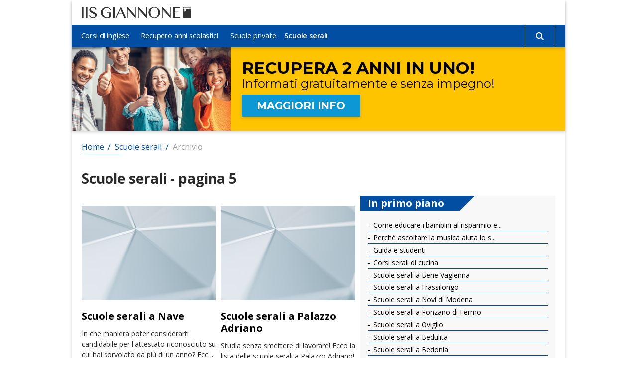

--- FILE ---
content_type: text/html; charset=UTF-8
request_url: https://www.iisgiannone.it/scuole-serali/page-5.htm
body_size: 9222
content:

<!DOCTYPE html>
<html lang="it">
    


    
                        

<head>
    

    

    <title>Scuole serali da &quot;Scuole serali a Nave&quot; a &quot;Scuole serali a Crova&quot;</title>
    <meta charset="UTF-8"/>
    <meta name="viewport" content="width=device-width, initial-scale=1.0"/>
    <meta name="description" content="L'elenco completo dei centri studi con corsi e lezioni per tutti: guardiamo insieme i programmi  degli istituti privati. Da &quot;Scuole serali a Nave&quot; a &quot;Scuole serali a Crova&quot;"/>
    <meta name="format-detection" content="telephone=no"/>
    <meta name="format-detection" content="date=no"/>
    <meta name="format-detection" content="address=no"/>
    <meta name="format-detection" content="email=no"/>
            <meta name="keywords" content="tutti i centri studi, le scuole private, i migliori centri studi, scuole private, corsi privati"/>
                <meta name="robots" content="index,follow"/>
                <link rel="canonical" href="https://www.iisgiannone.it/scuole-serali/scuole-serali.htm">
    
            <link rel="preconnect" href="https://fonts.gstatic.com">
        <link href="https://fonts.googleapis.com/css2?family=Montserrat:wght@400;700&display=swap" rel="stylesheet">
    
    <link href="https://fonts.googleapis.com/css2?family=Open+Sans:wght@400;600;700&display=swap" rel="stylesheet">

    <link href="/stili/locali/stile-pannello.css" rel="stylesheet" type="text/css"/>

    <link href="/stili/capricciosa/css/themes/blue.css"
          rel="stylesheet" type="text/css"/>

    <!--flickity-->
    <link rel="stylesheet" href="https://unpkg.com/flickity@2/dist/flickity.min.css">
    <script src="https://unpkg.com/flickity@2/dist/flickity.pkgd.min.js"></script>

    <!-- Matomo -->
<script type="text/javascript">
  var _paq = window._paq || [];
  /* tracker methods like "setCustomDimension" should be called before "trackPageView" */
  _paq.push(['trackPageView']);
  _paq.push(['enableLinkTracking']);
  (function() {
    var u="https://analytics.host4me.top/";
    _paq.push(['setTrackerUrl', u+'matomo.php']);
    _paq.push(['setSiteId', '1726']);
    var d=document, g=d.createElement('script'), s=d.getElementsByTagName('script')[0];
    g.type='text/javascript'; g.async=true; g.defer=true; g.src=u+'matomo.js'; s.parentNode.insertBefore(g,s);
  })();
</script>
<noscript><p><img src="https://analytics.host4me.top/matomo.php?idsite=1726&rec=1" style="border:0;" alt="" /></p></noscript>
<!-- End Matomo Code -->


    
    

    
    

    
    <!-- Nativery Script -->
    

    <script src="/stili/capricciosa/js/iframeResizer.min.js" async></script>

        <!-- Quantcast Choice. Consent Manager Tag v2.0 (for TCF 2.0) -->
<script type="text/javascript" async=true>
  (function() {
    var host = window.location.hostname;
    var element = document.createElement('script');
    var firstScript = document.getElementsByTagName('script')[0];
    var url = 'https://cmp.quantcast.com'
        .concat('/choice/', 'YRaB0aqwjAwYq', '/', host, '/choice.js?tag_version=V2');
    var uspTries = 0;
    var uspTriesLimit = 3;
    element.async = true;
    element.type = 'text/javascript';
    element.src = url;

    firstScript.parentNode.insertBefore(element, firstScript);

    function makeStub() {
      var TCF_LOCATOR_NAME = '__tcfapiLocator';
      var queue = [];
      var win = window;
      var cmpFrame;

      function addFrame() {
        var doc = win.document;
        var otherCMP = !!(win.frames[TCF_LOCATOR_NAME]);

        if (!otherCMP) {
          if (doc.body) {
            var iframe = doc.createElement('iframe');

            iframe.style.cssText = 'display:none';
            iframe.name = TCF_LOCATOR_NAME;
            doc.body.appendChild(iframe);
          } else {
            setTimeout(addFrame, 5);
          }
        }
        return !otherCMP;
      }

      function tcfAPIHandler() {
        var gdprApplies;
        var args = arguments;

        if (!args.length) {
          return queue;
        } else if (args[0] === 'setGdprApplies') {
          if (
              args.length > 3 &&
              args[2] === 2 &&
              typeof args[3] === 'boolean'
          ) {
            gdprApplies = args[3];
            if (typeof args[2] === 'function') {
              args[2]('set', true);
            }
          }
        } else if (args[0] === 'ping') {
          var retr = {
            gdprApplies: gdprApplies,
            cmpLoaded: false,
            cmpStatus: 'stub'
          };

          if (typeof args[2] === 'function') {
            args[2](retr);
          }
        } else {
          if(args[0] === 'init' && typeof args[3] === 'object') {
            args[3] = Object.assign(args[3], { tag_version: 'V2' });
          }
          queue.push(args);
        }
      }

      function postMessageEventHandler(event) {
        var msgIsString = typeof event.data === 'string';
        var json = {};

        try {
          if (msgIsString) {
            json = JSON.parse(event.data);
          } else {
            json = event.data;
          }
        } catch (ignore) {}

        var payload = json.__tcfapiCall;

        if (payload) {
          window.__tcfapi(
              payload.command,
              payload.version,
              function(retValue, success) {
                var returnMsg = {
                  __tcfapiReturn: {
                    returnValue: retValue,
                    success: success,
                    callId: payload.callId
                  }
                };
                if (msgIsString) {
                  returnMsg = JSON.stringify(returnMsg);
                }
                if (event && event.source && event.source.postMessage) {
                  event.source.postMessage(returnMsg, '*');
                }
              },
              payload.parameter
          );
        }
      }

      while (win) {
        try {
          if (win.frames[TCF_LOCATOR_NAME]) {
            cmpFrame = win;
            break;
          }
        } catch (ignore) {}

        if (win === window.top) {
          break;
        }
        win = win.parent;
      }
      if (!cmpFrame) {
        addFrame();
        win.__tcfapi = tcfAPIHandler;
        win.addEventListener('message', postMessageEventHandler, false);
      }
    };

    makeStub();

    var uspStubFunction = function() {
      var arg = arguments;
      if (typeof window.__uspapi !== uspStubFunction) {
        setTimeout(function() {
          if (typeof window.__uspapi !== 'undefined') {
            window.__uspapi.apply(window.__uspapi, arg);
          }
        }, 500);
      }
    };

    var checkIfUspIsReady = function() {
      uspTries++;
      if (window.__uspapi === uspStubFunction && uspTries < uspTriesLimit) {
        console.warn('USP is not accessible');
      } else {
        clearInterval(uspInterval);
      }
    };

    if (typeof window.__uspapi === 'undefined') {
      window.__uspapi = uspStubFunction;
      var uspInterval = setInterval(checkIfUspIsReady, 6000);
    }
  })();
</script>
<!-- End Quantcast Choice. Consent Manager Tag v2.0 (for TCF 2.0) -->


</head>

<body id="body" >


<div class="container">
        <main class="main">
            



<header class="header" data-scroll-header>
    <div class="header__content">
        <div class="header__logo-wrap">
            <a href="/" class="header__link-logo">
                <img alt="Logo" src="/stili/capricciosa/img/logo.svg"
                     class="header__logo">
            </a>
        </div>

        
        <input type="checkbox" class="navigation__checkbox" id="navigation-open">

        <label class="navigation__toggle" for="navigation-open">
            <span class="navigation__hamburger">
                <svg class="navigation__hamburger-icon" xmlns="http://www.w3.org/2000/svg" width="16" height="14"
                     viewBox="0 0 16 14">
                    <path id="menu_icon" data-name="menu icon"
                          d="M-4,14a1,1,0,0,1-1-1,1,1,0,0,1,1-1H10a1,1,0,0,1,0,2Zm0-6A1,1,0,0,1-5,7,1,1,0,0,1-4,6H10a1,1,0,0,1,0,2Zm0-6A1,1,0,0,1-5,1,1,1,0,0,1-4,0H10a1,1,0,0,1,0,2Z"
                          transform="translate(11.001 14.001) rotate(180)" fill="#a30000"/>
                </svg>

            </span>
        </label>
        

        <nav class="navigation" data-scroll-header>
    <ul class="navigation__menu">
                    <li class="navigation__el">
                 
                <div class="navigation__el-wrap navigation__el-wrap--current-parent">

                    
                                            <a class="navigation__link "
                           href="https://www.iisgiannone.it/corsi-di-inglese/corsi-di-inglese.htm" title="Corsi Di Inglese">
                            <span class="navigation__link-spacer">Corsi di inglese</span>
                            <span class="navigation__link-text">Corsi di inglese</span>
                        </a>
                    
                </div>

                
                                
            </li>

                    <li class="navigation__el">
                 
                <div class="navigation__el-wrap navigation__el-wrap--current-parent">

                    
                                            <a class="navigation__link "
                           href="https://www.iisgiannone.it/recupero-anni-scolastici/recupero-anni-scolastici.htm" title="Recupero Anni Scolastici">
                            <span class="navigation__link-spacer">Recupero anni scolastici</span>
                            <span class="navigation__link-text">Recupero anni scolastici</span>
                        </a>
                    
                </div>

                
                                
            </li>

                    <li class="navigation__el">
                 
                <div class="navigation__el-wrap navigation__el-wrap--current-parent">

                    
                                            <a class="navigation__link "
                           href="https://www.iisgiannone.it/scuole-private/scuole-private.htm" title="Scuole Private">
                            <span class="navigation__link-spacer">Scuole private</span>
                            <span class="navigation__link-text">Scuole private</span>
                        </a>
                    
                </div>

                
                                
            </li>

                    <li class="navigation__el">
                 
                <div class="navigation__el-wrap navigation__el-wrap--current-parent">

                    
                                            <a class="navigation__link navigation__link--current"
                           href="https://www.iisgiannone.it/scuole-serali/scuole-serali.htm" title="Scuole Serali">
                            <span class="navigation__link-spacer">Scuole serali</span>
                            <span class="navigation__link-text">Scuole serali</span>
                        </a>
                    
                </div>

                
                                
            </li>

        
        <li class="navigation__el navigation__el--search">
            <div class="searchbar">
    <input type="checkbox" class="searchbar__check" id="search-check" aria-checked="false">
    <label for="search-check" class="searchbar__btn searchbar__btn--content-icon searchbar__btn--desktop">
        <svg class="searchbar__btn--icon-search" xmlns="http://www.w3.org/2000/svg" width="16" height="16" viewBox="0 0 16 16">
            <path id="search" d="M11.742,10.33a6.524,6.524,0,1,0-1.414,1.414L14.586,16,16,14.588ZM6.5,11A4.5,4.5,0,1,1,11,6.5,4.5,4.5,0,0,1,6.5,11Z" transform="translate(0 -0.002)" fill="#a30000"/>
        </svg>


         <svg class="searchbar__btn--icon-search searchbar__btn--icon-close" xmlns="http://www.w3.org/2000/svg" width="25" height="25" viewBox="0 0 25 25"><path d="M12.5,0A12.5,12.5,0,1,0,25,12.5,12.514,12.514,0,0,0,12.5,0Zm5.056,16.083a.521.521,0,0,1,0,.737l-.736.736a.521.521,0,0,1-.737,0L12.5,13.973,8.917,17.556a.521.521,0,0,1-.737,0l-.736-.736a.521.521,0,0,1,0-.737L11.027,12.5,7.444,8.917a.521.521,0,0,1,0-.737l.736-.736a.521.521,0,0,1,.737,0L12.5,11.027l3.583-3.583a.521.521,0,0,1,.737,0l.736.736a.521.521,0,0,1,0,.737L13.973,12.5Z"/></svg>

    </label>
    <div class="searchbar__wrapper">
        
        <form action="/ricerca.php" method="get" name="ricerca-mini" id="ricerca-main" class="searchbar__form">

        
             <button type="submit" class="searchbar__btn searchbar__btn--content-icon searchbar__btn--mobile searchbar__btn--text-cerca">
                CERCA              
            </button>
            
            <input name="cms_s_q" type="text" id="q" placeholder="Cerca" class="searchbar__input" value="" autofocus/>
            <input name="cms_s_s" type="hidden" id="s" value=""/>
            <input name="cms_s_page" type="hidden" id="page" value=""/>

           

             <span class="searchbar__btn searchbar__btn--content-icon searchbar__btn--mobile">
                <svg class="searchbar__btn--icon-search" xmlns="http://www.w3.org/2000/svg" width="16" height="16" viewBox="0 0 16 16">
                    <path id="search" d="M11.742,10.33a6.524,6.524,0,1,0-1.414,1.414L14.586,16,16,14.588ZM6.5,11A4.5,4.5,0,1,1,11,6.5,4.5,4.5,0,0,1,6.5,11Z" transform="translate(0 -0.002)" fill="#a30000"/>
                </svg>               
            </span>

            
        </form>
    
    </div>
</div>
<script type="text/javascript">
    (function() {
        let check = document.getElementById('search-check');

        document.body.addEventListener('click', function(e) {
           if (!e.target.closest('.searchbar')) {
               check.checked = false;
           }
        }, false);

        document.querySelector(".searchbar__btn--desktop > .searchbar__btn--icon-search").addEventListener('click', function(){
            document.querySelector('.searchbar__input').focus();
        })
    })();
</script>

            
            <input type="radio" name="navigation-submenu-radio" class="navigation__radio-section" id="navigation-close"/>
            
        </li>
    </ul>
</nav>

<script>
    document.querySelector(".navigation").scrollTop = 0;
</script>

    </div>
</header>
        <link rel="stylesheet" href="/stili/capricciosa/css/fascione/themes/blue.css" type="text/css">

<link rel="stylesheet" href="/stili/capricciosa/css/fascione/creativita/scuole-serali/scuole-serali.css" type="text/css">
<link rel="stylesheet" href="/stili/capricciosa/css/fascione/creativita/scuole-serali/modal-form.css" type="text/css">
 

 <div id="open-modal" class="scuole-serali scuole-serali--f2" data-scroll-header>
    <div class="scuole-serali__wrap">
        <img src="/stili/capricciosa/img/fascione/scuole-serali-6/b6.jpg"
             srcset="/stili/capricciosa/img/fascione/scuole-serali-6/b6@2x.jpg 2x, /stili/capricciosa/img/fascione/scuole-serali-6/b6.jpg 1x"
             alt="coppia abbracciata"
             class="scuole-serali__img">
        <div class="scuole-serali__txt-wrap">
            <h2 class="scuole-serali__title">
                <span class="scuole-serali__d-inline">
                    Recupera 2 anni
                </span>
                <span class="scuole-serali__d-inline">
                     in uno!  
                </span>                             
            </h2>
            <p class="scuole-serali__subtitle">
                <span class="scuole-serali__d-inline">
                    Informati gratuitamente
                </span>
                <span class="scuole-serali__d-inline">
                     e senza impegno!
                </span>
            </p>

            <span class="scuole-serali__cta" data-scroll-ignore>
                MAGGIORI INFO
            </span>

        </div>
    </div>
</div> 

<script src="/js/blockscroll.js"></script>

<script>
    document.addEventListener("DOMContentLoaded", () => {
        const blockScroll = new BlockScroll();

        document.getElementById('open-modal').addEventListener('click', () => {
            document.querySelector('.modal-form').classList.add('modal-form--open');
            blockScroll.lock();
        });

        document.querySelector('.modal-form__close-area').addEventListener('click', () => {
            document.querySelector('.modal-form').classList.remove('modal-form--open');
            blockScroll.unlock();
        });

        document.querySelector('.modal-form__close-btn').addEventListener('click', () => {
            document.querySelector('.modal-form').classList.remove('modal-form--open');
            blockScroll.unlock();
        });
    });
</script>





    <nav class="breadcrumb wrapper" data-scroll-header>
        <ol class="breadcrumb__list" itemscope itemtype="http://schema.org/BreadcrumbList">

                                                <li class="breadcrumb__el" itemprop="itemListElement" itemscope
                        itemtype="http://schema.org/ListItem">
                        <a href="https://www.iisgiannone.it" title="Home-Page" class="breadcrumb__link"
                           itemtype="http://schema.org/Thing" itemprop="item">
                            <span itemprop="name">Home</span>
                        </a>
                        <meta itemprop="position" content="1"/>
                    </li>
                                <span class="breadcrumb__divider"> / </span>                                                <li class="breadcrumb__el" itemprop="itemListElement" itemscope
                        itemtype="http://schema.org/ListItem">
                        <a href="https://www.iisgiannone.it/scuole-serali/scuole-serali.htm" title="Scuole Serali" class="breadcrumb__link"
                           itemtype="http://schema.org/Thing" itemprop="item">
                            <span itemprop="name">Scuole serali</span>
                        </a>
                        <meta itemprop="position" content="2"/>
                    </li>
                                <span class="breadcrumb__divider"> / </span>                                                <li class="breadcrumb__el">
                        <span class="breadcrumb__link breadcrumb__link--self">Archivio</span>
                    </li>
                                                    </ol>
    </nav>






        

<header class="extra-content">
    <h1 class="extra-content__title">
                    Scuole serali - pagina 5
        </h1>

    
    
</header>


        <div class="main__inner">

            <div class="main__wrap wrapper">
                <section class="main__content">

                    <div class="main__articles">
                                                    <article class="article-box">

        <div class="article-box__img-wrap">
              <picture class="article-box__pic">
          <source media="(max-width: 575px)" srcset="/stili/capricciosa/img/img-default_m.jpg">
          <source media="(max-width: 991px)" srcset="/stili/capricciosa/img/img-default_l.jpg">
          <source media="(min-width: 992px)" srcset="/stili/capricciosa/img/img-default_s.jpg">
          <img src="/stili/capricciosa/img/img-default_m.jpg" class="article-box__img article-box__img--default" alt="Scuole serali Nave"/>
        </picture>
          </div>
    
    <div class="article-box__content">
                    <h2 class="article-box__title">Scuole serali a Nave</h2>
        
        <p class="article-box__preview">In che maniera poter considerarti candidabile per  l'attestato riconosciuto su cui hai sorvolato da più di un anno? Ecco le scuole serali a Nave!</p>
        <a href="https://www.iisgiannone.it/scuole-serali/scuole-serali-nave.htm" title="Scuole serali Nave" class="article-box__link">Leggi di più</a>
    </div>
    <a href="https://www.iisgiannone.it/scuole-serali/scuole-serali-nave.htm" title="Scuole serali Nave" class="article-box__redirect"></a>
</article>

                                                    <article class="article-box">

        <div class="article-box__img-wrap">
              <picture class="article-box__pic">
          <source media="(max-width: 575px)" srcset="/stili/capricciosa/img/img-default_m.jpg">
          <source media="(max-width: 991px)" srcset="/stili/capricciosa/img/img-default_l.jpg">
          <source media="(min-width: 992px)" srcset="/stili/capricciosa/img/img-default_s.jpg">
          <img src="/stili/capricciosa/img/img-default_m.jpg" class="article-box__img article-box__img--default" alt="Scuole serali Palazzo Adriano"/>
        </picture>
          </div>
    
    <div class="article-box__content">
                    <h2 class="article-box__title">Scuole serali a Palazzo Adriano</h2>
        
        <p class="article-box__preview">Studia senza smettere di lavorare! Ecco la lista  delle scuole serali a Palazzo Adriano!</p>
        <a href="https://www.iisgiannone.it/scuole-serali/scuole-serali-palazzo-adriano.htm" title="Scuole serali Palazzo Adriano" class="article-box__link">Leggi di più</a>
    </div>
    <a href="https://www.iisgiannone.it/scuole-serali/scuole-serali-palazzo-adriano.htm" title="Scuole serali Palazzo Adriano" class="article-box__redirect"></a>
</article>

                                                    <article class="article-box">

        <div class="article-box__img-wrap">
              <picture class="article-box__pic">
          <source media="(max-width: 575px)" srcset="/stili/capricciosa/img/img-default_m.jpg">
          <source media="(max-width: 991px)" srcset="/stili/capricciosa/img/img-default_l.jpg">
          <source media="(min-width: 992px)" srcset="/stili/capricciosa/img/img-default_s.jpg">
          <img src="/stili/capricciosa/img/img-default_m.jpg" class="article-box__img article-box__img--default" alt="Scuole serali Panettieri"/>
        </picture>
          </div>
    
    <div class="article-box__content">
                    <h2 class="article-box__title">Scuole serali a Panettieri</h2>
        
        <p class="article-box__preview">Gli istituti privati e i corsi serali a Panettieri sono il posto più adatto per avere una seconda occasione! Prendi il diploma!</p>
        <a href="https://www.iisgiannone.it/scuole-serali/scuole-serali-panettieri.htm" title="Scuole serali Panettieri" class="article-box__link">Leggi di più</a>
    </div>
    <a href="https://www.iisgiannone.it/scuole-serali/scuole-serali-panettieri.htm" title="Scuole serali Panettieri" class="article-box__redirect"></a>
</article>

                                                    <article class="article-box">

        <div class="article-box__img-wrap">
              <picture class="article-box__pic">
          <source media="(max-width: 575px)" srcset="/stili/capricciosa/img/img-default_m.jpg">
          <source media="(max-width: 991px)" srcset="/stili/capricciosa/img/img-default_l.jpg">
          <source media="(min-width: 992px)" srcset="/stili/capricciosa/img/img-default_s.jpg">
          <img src="/stili/capricciosa/img/img-default_m.jpg" class="article-box__img article-box__img--default" alt="Scuole serali Spormaggiore"/>
        </picture>
          </div>
    
    <div class="article-box__content">
                    <h2 class="article-box__title">Scuole serali a Spormaggiore</h2>
        
        <p class="article-box__preview">Ti interessa essere in regola per  il certificato di formazione liceale che hai perso da non poco? Ecco le scuole serali a Spormaggiore!</p>
        <a href="https://www.iisgiannone.it/scuole-serali/scuole-serali-spormaggiore.htm" title="Scuole serali Spormaggiore" class="article-box__link">Leggi di più</a>
    </div>
    <a href="https://www.iisgiannone.it/scuole-serali/scuole-serali-spormaggiore.htm" title="Scuole serali Spormaggiore" class="article-box__redirect"></a>
</article>

                                                    <article class="article-box">

        <div class="article-box__img-wrap">
              <picture class="article-box__pic">
          <source media="(max-width: 575px)" srcset="/stili/capricciosa/img/img-default_m.jpg">
          <source media="(max-width: 991px)" srcset="/stili/capricciosa/img/img-default_l.jpg">
          <source media="(min-width: 992px)" srcset="/stili/capricciosa/img/img-default_s.jpg">
          <img src="/stili/capricciosa/img/img-default_m.jpg" class="article-box__img article-box__img--default" alt="Scuole serali Valfornace"/>
        </picture>
          </div>
    
    <div class="article-box__content">
                    <h2 class="article-box__title">Scuole serali a Valfornace</h2>
        
        <p class="article-box__preview">Quali corsi serali a Valfornace sono più qualificate? Metti a confronto i piani di studio; scopri i benefici per cui migliaia di studenti aderiscono a un corso tre anni in uno!</p>
        <a href="https://www.iisgiannone.it/scuole-serali/scuole-serali-valfornace.htm" title="Scuole serali Valfornace" class="article-box__link">Leggi di più</a>
    </div>
    <a href="https://www.iisgiannone.it/scuole-serali/scuole-serali-valfornace.htm" title="Scuole serali Valfornace" class="article-box__redirect"></a>
</article>

                                                    <article class="article-box">

        <div class="article-box__img-wrap">
              <picture class="article-box__pic">
          <source media="(max-width: 575px)" srcset="/stili/capricciosa/img/img-default_m.jpg">
          <source media="(max-width: 991px)" srcset="/stili/capricciosa/img/img-default_l.jpg">
          <source media="(min-width: 992px)" srcset="/stili/capricciosa/img/img-default_s.jpg">
          <img src="/stili/capricciosa/img/img-default_m.jpg" class="article-box__img article-box__img--default" alt="Scuole serali Valle di Casies"/>
        </picture>
          </div>
    
    <div class="article-box__content">
                    <h2 class="article-box__title">Scuole serali a Valle di Casies</h2>
        
        <p class="article-box__preview">Ti stai chiedendo come si fa a portare a conclusione il ciclo di studi scolastici senza rinunciare al lavoro? Scopri la classifica dettagliata dei corsi serali a Valle di Casies!</p>
        <a href="https://www.iisgiannone.it/scuole-serali/scuole-serali-valle-di-casies.htm" title="Scuole serali Valle di Casies" class="article-box__link">Leggi di più</a>
    </div>
    <a href="https://www.iisgiannone.it/scuole-serali/scuole-serali-valle-di-casies.htm" title="Scuole serali Valle di Casies" class="article-box__redirect"></a>
</article>

                                                    <article class="article-box">

        <div class="article-box__img-wrap">
              <picture class="article-box__pic">
          <source media="(max-width: 575px)" srcset="/stili/capricciosa/img/img-default_m.jpg">
          <source media="(max-width: 991px)" srcset="/stili/capricciosa/img/img-default_l.jpg">
          <source media="(min-width: 992px)" srcset="/stili/capricciosa/img/img-default_s.jpg">
          <img src="/stili/capricciosa/img/img-default_m.jpg" class="article-box__img article-box__img--default" alt="Scuole serali Villalvernia"/>
        </picture>
          </div>
    
    <div class="article-box__content">
                    <h2 class="article-box__title">Scuole serali a Villalvernia</h2>
        
        <p class="article-box__preview">Ti piacerebbe guadagnare  il diploma di scuola superiore di 2° grado che hai lasciato in sospeso contro la tua volontà? Ecco le scuole serali a Villalvernia!</p>
        <a href="https://www.iisgiannone.it/scuole-serali/scuole-serali-villalvernia.htm" title="Scuole serali Villalvernia" class="article-box__link">Leggi di più</a>
    </div>
    <a href="https://www.iisgiannone.it/scuole-serali/scuole-serali-villalvernia.htm" title="Scuole serali Villalvernia" class="article-box__redirect"></a>
</article>

                                                    <article class="article-box">

        <div class="article-box__img-wrap">
              <picture class="article-box__pic">
          <source media="(max-width: 575px)" srcset="/stili/capricciosa/img/img-default_m.jpg">
          <source media="(max-width: 991px)" srcset="/stili/capricciosa/img/img-default_l.jpg">
          <source media="(min-width: 992px)" srcset="/stili/capricciosa/img/img-default_s.jpg">
          <img src="/stili/capricciosa/img/img-default_m.jpg" class="article-box__img article-box__img--default" alt="Scuole serali Cicciano"/>
        </picture>
          </div>
    
    <div class="article-box__content">
                    <h2 class="article-box__title">Scuole serali a Cicciano</h2>
        
        <p class="article-box__preview">Vuoi  metterti in casa  il diploma di scuola superiore riconosciuto che non hai guadagnato per motivazioni varie? Ecco i corsi serali a Cicciano!</p>
        <a href="https://www.iisgiannone.it/scuole-serali/scuole-serali-cicciano.htm" title="Scuole serali Cicciano" class="article-box__link">Leggi di più</a>
    </div>
    <a href="https://www.iisgiannone.it/scuole-serali/scuole-serali-cicciano.htm" title="Scuole serali Cicciano" class="article-box__redirect"></a>
</article>

                                                    <article class="article-box">

        <div class="article-box__img-wrap">
              <picture class="article-box__pic">
          <source media="(max-width: 575px)" srcset="/stili/capricciosa/img/img-default_m.jpg">
          <source media="(max-width: 991px)" srcset="/stili/capricciosa/img/img-default_l.jpg">
          <source media="(min-width: 992px)" srcset="/stili/capricciosa/img/img-default_s.jpg">
          <img src="/stili/capricciosa/img/img-default_m.jpg" class="article-box__img article-box__img--default" alt="Scuole serali Crocetta del Montello"/>
        </picture>
          </div>
    
    <div class="article-box__content">
                    <h2 class="article-box__title">Scuole serali a Crocetta del Montello</h2>
        
        <p class="article-box__preview">Vorresti  per seguire  l'attestato di scuola superiore che hai lasciato andare contro la tua volontà? Ecco le scuole serali a Crocetta del Montello!</p>
        <a href="https://www.iisgiannone.it/scuole-serali/scuole-serali-crocetta-del-montello.htm" title="Scuole serali Crocetta del Montello" class="article-box__link">Leggi di più</a>
    </div>
    <a href="https://www.iisgiannone.it/scuole-serali/scuole-serali-crocetta-del-montello.htm" title="Scuole serali Crocetta del Montello" class="article-box__redirect"></a>
</article>

                                                    <article class="article-box">

        <div class="article-box__img-wrap">
              <picture class="article-box__pic">
          <source media="(max-width: 575px)" srcset="/stili/capricciosa/img/img-default_m.jpg">
          <source media="(max-width: 991px)" srcset="/stili/capricciosa/img/img-default_l.jpg">
          <source media="(min-width: 992px)" srcset="/stili/capricciosa/img/img-default_s.jpg">
          <img src="/stili/capricciosa/img/img-default_m.jpg" class="article-box__img article-box__img--default" alt="Scuole serali Crova"/>
        </picture>
          </div>
    
    <div class="article-box__content">
                    <h2 class="article-box__title">Scuole serali a Crova</h2>
        
        <p class="article-box__preview">Cerchi un'alternativa per concludere senza fatica gli anni scolastici  pur lavorando? Scorri una selezione accurata delle scuole serali a Crova!</p>
        <a href="https://www.iisgiannone.it/scuole-serali/scuole-serali-crova.htm" title="Scuole serali Crova" class="article-box__link">Leggi di più</a>
    </div>
    <a href="https://www.iisgiannone.it/scuole-serali/scuole-serali-crova.htm" title="Scuole serali Crova" class="article-box__redirect"></a>
</article>

                                            </div>
                </section>
            </div>

            <div class="main__bottom wrapper">
    <div class="main__bottom-content">
           <div class="modal-form modal-form--modal" id="contattaci">
    <span id="richiedi"></span>
    <a href="#" class="modal-form__close-area" data-scroll-ignore></a>
    <div class="modal-form__form">
        <a href="#" class="modal-form__close-btn" title="Chiudi" data-scroll-ignore>
            <svg xmlns="http://www.w3.org/2000/svg" width="25" height="25" viewBox="0 0 25 25"><path d="M12.5,0A12.5,12.5,0,1,0,25,12.5,12.514,12.514,0,0,0,12.5,0Zm5.056,16.083a.521.521,0,0,1,0,.737l-.736.736a.521.521,0,0,1-.737,0L12.5,13.973,8.917,17.556a.521.521,0,0,1-.737,0l-.736-.736a.521.521,0,0,1,0-.737L11.027,12.5,7.444,8.917a.521.521,0,0,1,0-.737l.736-.736a.521.521,0,0,1,.737,0L12.5,11.027l3.583-3.583a.521.521,0,0,1,.737,0l.736.736a.521.521,0,0,1,0,.737L13.973,12.5Z"/></svg>            
        </a>
         <h2 class="modal-form__title">
   COMPILA IL FORM <span style="display: inline-block">SENZA IMPEGNO!</span>
</h2>
<p class="modal-form__subtitle">
    Verrai rincontattato al più presto
</p>
        <div class="modal-form__iframe-wrap">
             <iframe class="modal-form__iframe modal-form__iframe--global" src="https://frmzn.net/v2/click/9iph0xzl56ehfydmffh?dl_landing=https%3A%2F%2Fwww.iisgiannone.it%2Fscuole-serali%2Fpage-5.htm&folder=&sezione=scuole-serali&pagina=5"></iframe>

        </div>
    </div>
</div> 



        
        

                     

    <nav class="list-articles ">
        <div class="list-articles__title">
            <span class="list-articles__title-text">
                In primo piano
            </span>
            <span class="list-articles__title-shape"></span>
        </div>
        <ul class="list-articles__content">
                            <li class="list-articles__item">
                    <a class=list-articles__link href="https://www.iisgiannone.it/scuole-serali/come-educare-i-bambini-al-risparmio-energetico.htm" title="educare bambini risparmio energetico" >
                        Come educare i bambini al risparmio e...
                    </a>
               </li>
                            <li class="list-articles__item">
                    <a class=list-articles__link href="https://www.iisgiannone.it/scuole-serali/perche-ascoltare-la-musica-aiuta-lo-studio.htm" title="musica" >
                        Perché ascoltare la musica aiuta lo s...
                    </a>
               </li>
                            <li class="list-articles__item">
                    <a class=list-articles__link href="https://www.iisgiannone.it/scuole-serali/guida-e-studenti.htm" title="Guida e studenti" >
                        Guida e studenti
                    </a>
               </li>
                            <li class="list-articles__item">
                    <a class=list-articles__link href="https://www.iisgiannone.it/scuole-serali/corsi-serali-di-cucina.htm" title="Corsi serali di cucina" >
                        Corsi serali di cucina
                    </a>
               </li>
                            <li class="list-articles__item">
                    <a class=list-articles__link href="https://www.iisgiannone.it/scuole-serali/scuole-serali-bene-vagienna.htm" title="Scuole serali Bene Vagienna" >
                        Scuole serali a Bene Vagienna
                    </a>
               </li>
                            <li class="list-articles__item">
                    <a class=list-articles__link href="https://www.iisgiannone.it/scuole-serali/scuole-serali-frassilongo.htm" title="Scuole serali Frassilongo" >
                        Scuole serali a Frassilongo
                    </a>
               </li>
                            <li class="list-articles__item">
                    <a class=list-articles__link href="https://www.iisgiannone.it/scuole-serali/scuole-serali-novi-di-modena.htm" title="Scuole serali Novi di Modena" >
                        Scuole serali a Novi di Modena
                    </a>
               </li>
                            <li class="list-articles__item">
                    <a class=list-articles__link href="https://www.iisgiannone.it/scuole-serali/scuole-serali-ponzano-di-fermo.htm" title="Scuole serali Ponzano di Fermo" >
                        Scuole serali a Ponzano di Fermo
                    </a>
               </li>
                            <li class="list-articles__item">
                    <a class=list-articles__link href="https://www.iisgiannone.it/scuole-serali/scuole-serali-oviglio.htm" title="Scuole serali Oviglio" >
                        Scuole serali a Oviglio
                    </a>
               </li>
                            <li class="list-articles__item">
                    <a class=list-articles__link href="https://www.iisgiannone.it/scuole-serali/scuole-serali-bedulita.htm" title="Scuole serali Bedulita" >
                        Scuole serali a Bedulita
                    </a>
               </li>
                            <li class="list-articles__item">
                    <a class=list-articles__link href="https://www.iisgiannone.it/scuole-serali/scuole-serali-bedonia.htm" title="Scuole serali Bedonia" >
                        Scuole serali a Bedonia
                    </a>
               </li>
                            <li class="list-articles__item">
                    <a class=list-articles__link href="https://www.iisgiannone.it/scuole-serali/scuole-serali-basiliano.htm" title="Scuole serali Basiliano" >
                        Scuole serali a Basiliano
                    </a>
               </li>
                            <li class="list-articles__item">
                    <a class=list-articles__link href="https://www.iisgiannone.it/scuole-serali/scuole-serali-anela.htm" title="Scuole serali Anela" >
                        Scuole serali a Anela
                    </a>
               </li>
                            <li class="list-articles__item">
                    <a class=list-articles__link href="https://www.iisgiannone.it/scuole-serali/scuole-serali-briga-novarese.htm" title="Scuole serali Briga Novarese" >
                        Scuole serali a Briga Novarese
                    </a>
               </li>
                            <li class="list-articles__item">
                    <a class=list-articles__link href="https://www.iisgiannone.it/scuole-serali/scuole-serali-villa-santa-lucia-degli-abruzzi.htm" title="Scuole serali Villa Santa Lucia degli Abruzzi" >
                        Scuole serali a Villa Santa Lucia deg...
                    </a>
               </li>
                            <li class="list-articles__item">
                    <a class=list-articles__link href="https://www.iisgiannone.it/scuole-serali/scuole-serali-triei.htm" title="Scuole serali Triei" >
                        Scuole serali a Triei
                    </a>
               </li>
                            <li class="list-articles__item">
                    <a class=list-articles__link href="https://www.iisgiannone.it/scuole-serali/scuole-serali-campodipietra.htm" title="Scuole serali Campodipietra" >
                        Scuole serali a Campodipietra
                    </a>
               </li>
                            <li class="list-articles__item">
                    <a class=list-articles__link href="https://www.iisgiannone.it/scuole-serali/scuole-serali-cappelle-sul-tavo.htm" title="Scuole serali Cappelle sul Tavo" >
                        Scuole serali a Cappelle sul Tavo
                    </a>
               </li>
                            <li class="list-articles__item">
                    <a class=list-articles__link href="https://www.iisgiannone.it/scuole-serali/scuole-serali-castel-san-niccolo.htm" title="Scuole serali Castel San Niccolò" >
                        Scuole serali a Castel San Niccolò
                    </a>
               </li>
                            <li class="list-articles__item">
                    <a class=list-articles__link href="https://www.iisgiannone.it/scuole-serali/scuole-serali-sutera.htm" title="Scuole serali Sutera" >
                        Scuole serali a Sutera
                    </a>
               </li>
                            <li class="list-articles__item">
                    <a class=list-articles__link href="https://www.iisgiannone.it/scuole-serali/scuole-serali-spineda.htm" title="Scuole serali Spineda" >
                        Scuole serali a Spineda
                    </a>
               </li>
                            <li class="list-articles__item">
                    <a class=list-articles__link href="https://www.iisgiannone.it/scuole-serali/scuole-serali-luras.htm" title="Scuole serali Luras" >
                        Scuole serali a Luras
                    </a>
               </li>
                            <li class="list-articles__item">
                    <a class=list-articles__link href="https://www.iisgiannone.it/scuole-serali/scuole-serali-montaldeo.htm" title="Scuole serali Montaldeo" >
                        Scuole serali a Montaldeo
                    </a>
               </li>
                            <li class="list-articles__item">
                    <a class=list-articles__link href="https://www.iisgiannone.it/scuole-serali/scuole-serali-gaiole-in-chianti.htm" title="Scuole serali Gaiole in Chianti" >
                        Scuole serali a Gaiole in Chianti
                    </a>
               </li>
                            <li class="list-articles__item">
                    <a class=list-articles__link href="https://www.iisgiannone.it/scuole-serali/scuole-serali-guardamiglio.htm" title="Scuole serali Guardamiglio" >
                        Scuole serali a Guardamiglio
                    </a>
               </li>
                       
        </ul>
    </nav>

            
            
        
        
        
         



    </div>
</div>


        </div>

            <nav class="pages-navigation">

        

        <div class="pages-navigation__pages">
                            <a class="pages-navigation__pagelink pages-navigation__pagelink--prev" href="https://www.iisgiannone.it/scuole-serali/page-4.htm"
                   title="Pagina Precedente" rel="prev">
                    <svg class="pages-navigation__arrow-icon pages-navigation__arrow-icon--prev"
                         xmlns="http://www.w3.org/2000/svg" width="8.555" height="4.278" viewBox="0 0 8.555 4.278">
                        <path d="M0,0,4.278,4.278,8.555,0Z"/>
                    </svg>
                </a>
                <span class="pages-navigation__divider"></span>
            
                                                <a class="pages-navigation__pagelink" href="https://www.iisgiannone.it/scuole-serali/scuole-serali.htm">1</a>
                
                                                <a class="pages-navigation__pagelink" href="https://www.iisgiannone.it/scuole-serali/page-2.htm">2</a>
                
                                                <a class="pages-navigation__pagelink" href="https://www.iisgiannone.it/scuole-serali/page-3.htm">3</a>
                
                                                <a class="pages-navigation__pagelink" href="https://www.iisgiannone.it/scuole-serali/page-4.htm">4</a>
                
                                                <span class="pages-navigation__page">5</span>
                
                                                <a class="pages-navigation__pagelink" href="https://www.iisgiannone.it/scuole-serali/page-6.htm">6</a>
                
                                                <a class="pages-navigation__pagelink" href="https://www.iisgiannone.it/scuole-serali/page-7.htm">7</a>
                
                                                <a class="pages-navigation__pagelink" href="https://www.iisgiannone.it/scuole-serali/page-8.htm">8</a>
                
                                                <a class="pages-navigation__pagelink" href="https://www.iisgiannone.it/scuole-serali/page-9.htm">9</a>
                
                                                <a class="pages-navigation__pagelink" href="https://www.iisgiannone.it/scuole-serali/page-10.htm">10</a>
                
                                                <a class="pages-navigation__pagelink" href="https://www.iisgiannone.it/scuole-serali/page-11.htm">11</a>
                
            
                            <span class="pages-navigation__divider"></span>
                <a class="pages-navigation__pagelink pages-navigation__pagelink--next" href="https://www.iisgiannone.it/scuole-serali/page-6.htm"
                   title="Pagina Successiva" rel="next">
                    <svg class="pages-navigation__arrow-icon pages-navigation__arrow-icon--next"
                         xmlns="http://www.w3.org/2000/svg" width="8.555" height="4.278" viewBox="0 0 8.555 4.278">
                        <path d="M0,0,4.278,4.278,8.555,0Z"/>
                    </svg>
                </a>
                    </div>
    </nav>


    <script type="text/javascript">
        (function () {
            function detectWrap(className) {
                let wrappedItems = [];
                let prevItem = {};
                let currItem = {};
                let items = document.getElementsByClassName(className);

                for (let i = 0; i < items.length; i++) {
                    currItem = items[i].getBoundingClientRect();
                    if (prevItem && prevItem.top < currItem.top) {
                        wrappedItems.push(items[i]);
                    }
                    prevItem = currItem;
                }
                ;

                return wrappedItems;

            }

            window.onload = function (event) {
                //permette di capire quale pages-navigation__pagelink è andato a capo da mobile così da poter aggiungere un border left da css
                let wrappedItems = detectWrap('pages-navigation__pagelink');
                for (let k = 0; k < wrappedItems.length; k++) {
                    wrappedItems[k].className += " pages-navigation__pagelink--wrapped";
                }

            };
        })();
    </script>



        

    </main>
    <footer class="footer">
    <div class="footer__content">

        
    </div>
</footer>


<script src="https://cdnjs.cloudflare.com/ajax/libs/smooth-scroll/15.2.1/smooth-scroll.polyfills.min.js"></script>
<script src="/stili/capricciosa/js/smoothScroll.js" type="text/javascript"></script>
<script src="/js/cerca.js" type="text/javascript"></script>



    <script type="text/javascript">
        (function () {
            function isIE() {
                ua = navigator.userAgent;
                /* MSIE used to detect old browsers and Trident used to newer ones*/
                var is_ie = ua.indexOf("MSIE ") > -1 || ua.indexOf("Trident/") > -1;

                return is_ie;
            }

            if (isIE() === true) {
                alert('Per la corretta visualizzazione di questo sito si prega di utilizzare un browser moderno');
            }
        })();
    </script>



</div>
</body>
</html>


--- FILE ---
content_type: text/css
request_url: https://www.iisgiannone.it/stili/capricciosa/css/themes/blue.css
body_size: 59886
content:
:root{--amazon-item-brdr-color: #014EA2;--amazon-item-num-color: #ffffff}@-webkit-keyframes slideInDown{from{-webkit-transform:translate3d(0, -100%, 0);transform:translate3d(0, -100%, 0);visibility:visible}to{-webkit-transform:translate3d(0, 0, 0);transform:translate3d(0, 0, 0)}}@keyframes slideInDown{from{-webkit-transform:translate3d(0, -100%, 0);transform:translate3d(0, -100%, 0);visibility:visible}to{-webkit-transform:translate3d(0, 0, 0);transform:translate3d(0, 0, 0)}}@-webkit-keyframes slideInUp{from{-webkit-transform:translate3d(0, 100%, 0);transform:translate3d(0, 100%, 0);visibility:visible}to{-webkit-transform:translate3d(0, 0, 0);transform:translate3d(0, 0, 0)}}@keyframes slideInUp{from{-webkit-transform:translate3d(0, 100%, 0);transform:translate3d(0, 100%, 0);visibility:visible}to{-webkit-transform:translate3d(0, 0, 0);transform:translate3d(0, 0, 0)}}@-webkit-keyframes slideInRight{from{-webkit-transform:translate3d(100%, 0, 0);transform:translate3d(100%, 0, 0);visibility:visible}to{-webkit-transform:translate3d(0, 0, 0);transform:translate3d(0, 0, 0)}}@keyframes slideInRight{from{-webkit-transform:translate3d(100%, 0, 0);transform:translate3d(100%, 0, 0);visibility:visible}to{-webkit-transform:translate3d(0, 0, 0);transform:translate3d(0, 0, 0)}}*,*::after,*::before{margin:0;padding:0;box-sizing:inherit}html{font-size:62.5%}body{box-sizing:border-box}main{display:block}*{box-sizing:border-box}html{min-height:100%;font-size:62.5%}body{height:100%;-webkit-font-smoothing:antialiased;-moz-osx-font-smoothing:grayscale;font-size:1.6rem;line-height:1.5}footer{font-size:1.3rem}footer small{font-size:1rem}[data-show="0"]{display:none !important}@media(min-width: 992px){[data-show="0"]{display:block !important}}#open-modal{cursor:pointer}body{font-family:"Open Sans",sans-serif;color:#292929;font-weight:400}.cookiebox{position:relative;z-index:5;width:100%;max-height:0;background-color:rgba(0,0,0,.76);padding:0;overflow:hidden;text-align:center;color:#fff;font-size:12px;font-weight:normal;-webkit-transition:max-height .2s,padding .2s;-moz-transition:max-height .2s,padding .2s;transition:max-height .2s,padding .2s}.cookiebox[data-accepted="0"]{max-height:300px;padding:10px}.cookiebox__link{color:#fff;text-decoration:underline}.cookiebox__link:hover{color:#fff !important}.navigation{position:fixed;left:0;top:60px;width:100%;max-height:0;overflow:hidden;-webkit-user-select:none;-moz-user-select:none;-ms-user-select:none;-o-user-select:none;user-select:none;color:#fff;z-index:-1;-webkit-transition:all .3s;-moz-transition:all .3s;transition:all .3s}@media(min-width: 992px){.navigation{position:inherit;top:0;max-height:none;overflow:unset;z-index:9999}}.navigation__menu{list-style:none;background-color:#fff}@media(min-width: 992px){.navigation__menu{display:-webkit-box;display:-ms-flexbox;display:-webkit-flex;display:-moz-flex;display:flex;-webkit-box-pack:start;-ms-flex-pack:start;-webkit-justify-content:flex-start;-moz-justify-content:flex-start;justify-content:flex-start;-webkit-box-align:center;-ms-flex-align:center;-webkit-align-items:center;-moz-align-items:center;align-items:center;-webkit-flex-wrap:wrap;-moz-flex-wrap:wrap;-ms-flex-wrap:wrap;flex-wrap:wrap;height:100%;border-bottom:none;padding-left:15px;padding-right:90px;background-color:#014ea2}}.navigation__menu>.navigation__el:nth-last-child(2){margin-bottom:30px}@media(min-width: 992px){.navigation__menu>.navigation__el:nth-last-child(2){margin-bottom:0}}@media(min-width: 992px){.navigation__el{padding:10.5px 0px;margin:0 6px}.navigation__el:first-child{margin-left:0}}@media(min-width: 992px){.navigation__el--search{display:-webkit-box;display:-ms-flexbox;display:-webkit-flex;display:-moz-flex;display:flex;padding:0;margin:0 0 0 14px}}.navigation__el-wrap{display:-webkit-box;display:-ms-flexbox;display:-webkit-flex;display:-moz-flex;display:flex;-webkit-transition:all .3s linear;-moz-transition:all .3s linear;transition:all .3s linear;position:relative;padding:20px}.navigation__el-wrap:after{content:"";position:absolute;height:1px;background-color:#ccc;bottom:0;left:0px;right:0px}@media(min-width: 992px){.navigation__el-wrap{padding:0px;margin-top:0}.navigation__el-wrap:after{content:none}}.navigation__el:first-child>.navigation__el-wrap{padding-top:30px;margin-top:0}@media(min-width: 576px){.navigation__el:first-child>.navigation__el-wrap{padding-top:30px}}@media(min-width: 992px){.navigation__el:first-child>.navigation__el-wrap{padding-top:0}}.navigation__el:last-child{padding-bottom:30px}@media(min-width: 992px){.navigation__el:last-child{padding-bottom:0}}.navigation__link{position:relative;font-size:14.5px;line-height:22px;font-weight:400;letter-spacing:-0.01em;border-bottom:2px solid transparent;text-decoration:none;color:#292929;white-space:nowrap;-webkit-transition:color .2s linear;-moz-transition:color .2s linear;transition:color .2s linear}@media(min-width: 992px){.navigation__link{color:#fff}}.navigation__link--current{position:relative;color:#292929;font-weight:600}.navigation__link--current:link,.navigation__link--current:visited{color:#292929;font-weight:600}@media(min-width: 992px){.navigation__link--current{color:#fff;font-weight:600}.navigation__link--current:link,.navigation__link--current:visited{color:#fff;font-weight:600}}.navigation__link-spacer{display:none}@media(min-width: 992px){.navigation__link-spacer{display:block;font-weight:600;color:transparent;letter-spacing:-0.01em}}@media(min-width: 992px){.navigation__link-text{position:absolute;top:0;right:0;bottom:0;left:0;display:block;margin:auto;text-align:center}}.navigation__link--current+.navigation__subtoggle:not(.navigation--close)>.navigation__arrow-icon{fill:#fff}.navigation__subtoggle{position:relative;z-index:99;cursor:pointer;transition:all .4s;padding-left:3px;display:-webkit-box;display:-ms-flexbox;display:-webkit-flex;display:-moz-flex;display:flex;-webkit-box-align:center;-ms-flex-align:center;-webkit-align-items:center;-moz-align-items:center;align-items:center;-webkit-box-pack:end;-ms-flex-pack:end;-webkit-justify-content:flex-end;-moz-justify-content:flex-end;justify-content:flex-end;width:100%}.navigation__subtoggle:before{content:"";position:absolute;top:0;right:100%;width:6rem;height:auto;background-color:transparent;outline-style:none;box-shadow:none;border-color:transparent}.navigation__subtoggle:focus .navigation__subtoggle:before{outline-style:none;box-shadow:none;border-color:transparent}@media(min-width: 992px){.navigation__subtoggle{-webkit-transform:none;-moz-transform:none;-ms-transform:none;-o-transform:none;transform:none;display:-webkit-box;display:-ms-flexbox;display:-webkit-flex;display:-moz-flex;display:flex}.navigation__subtoggle:not(.navigation__subtoggle--close):before{display:none}}.navigation__subtoggle--close{visibility:hidden;position:fixed;top:0;right:-100px}@media(min-width: 992px){.navigation__subtoggle--close{display:none}}.navigation__arrow-icon{height:10px;width:10px;-webkit-transition:all .3s;-moz-transition:all .3s;transition:all .3s;-webkit-transform:rotate(-90deg);-moz-transform:rotate(-90deg);-ms-transform:rotate(-90deg);-o-transform:rotate(-90deg);transform:rotate(-90deg)}.navigation__arrow-icon,.navigation__arrow-icon path{fill:#292929}@media(min-width: 992px){.navigation__arrow-icon,.navigation__arrow-icon path{fill:#fff}}@media(min-width: 992px){.navigation__arrow-icon{height:5px;width:10px;-webkit-transform:rotate(0deg);-moz-transform:rotate(0deg);-ms-transform:rotate(0deg);-o-transform:rotate(0deg);transform:rotate(0deg)}}.navigation__submenu-wrap{overflow:hidden;max-height:0;background-color:transparent;padding-left:18px;padding-right:18px;-webkit-transition:all .3s linear;-moz-transition:all .3s linear;transition:all .3s linear}@media(min-width: 992px){.navigation__submenu-wrap{padding-left:15px;padding-right:15px;position:absolute;display:-webkit-box;display:-ms-flexbox;display:-webkit-flex;display:-moz-flex;display:flex;-webkit-box-pack:justify;-ms-flex-pack:justify;-webkit-justify-content:space-between;-moz-justify-content:space-between;justify-content:space-between;width:100%;left:0;max-height:0;top:45px;z-index:9999;background-color:#fff;box-shadow:0 3px 6px rgba(0,0,0,.16);transition:top .1s ease-out,max-height .1s ease-out}}.navigation__submenu-wrap--grid>*:first-child,.navigation__submenu-wrap--grid>*:nth-child(2){padding-bottom:0}.navigation__submenu-wrap--grid>*:nth-child(3),.navigation__submenu-wrap--grid>*:nth-child(4){padding-top:17.5px}@media(min-width: 992px){.navigation__submenu-wrap--grid>*:nth-child(odd){padding-right:7.5px}.navigation__submenu-wrap--grid>*:nth-child(even){padding-left:7.5px}}@media(min-width: 992px){.navigation__menu>.navigation__el:nth-last-child(2)>.navigation__el-wrap+.navigation__submenu-wrap,.navigation__menu>.navigation__el:nth-last-child(3)>.navigation__el-wrap+.navigation__submenu-wrap{left:100%;transform:translateX(-100%)}}.navigation__submenu{list-style:none;width:100%}@media(min-width: 992px){.navigation__submenu{width:max-content;padding:0px 0 20px 0;display:-webkit-box;display:-ms-flexbox;display:-webkit-flex;display:-moz-flex;display:flex;-webkit-box-pack:start;-ms-flex-pack:start;-webkit-justify-content:flex-start;-moz-justify-content:flex-start;justify-content:flex-start;-webkit-flex-wrap:wrap;-moz-flex-wrap:wrap;-ms-flex-wrap:wrap;flex-wrap:wrap;width:100%}}.navigation__submenu>.navigation__el{padding-top:20px;padding-bottom:20px;position:relative}.navigation__submenu>.navigation__el:first-child{margin-top:0}.navigation__submenu>.navigation__el:after{content:"";position:absolute;height:1px;background-color:#ccc;bottom:0;left:0;right:0}.navigation__submenu>.navigation__el:last-child:after{content:none}@media(min-width: 992px){.navigation__submenu>.navigation__el:last-child:after{content:""}}@media(min-width: 992px){.navigation__submenu>.navigation__el{padding:0;margin:0;width:calc((100% / 4) - 23px);margin-right:30px}.navigation__submenu>.navigation__el:nth-child(4n){margin-right:0}.navigation__submenu>.navigation__el:after{background-color:#aaa}}.navigation__submenu>.navigation__el>.navigation__link{font-weight:500;color:#fff;text-transform:unset;white-space:nowrap;overflow:hidden !important;text-overflow:ellipsis;display:block}.navigation__submenu>.navigation__el>.navigation__link--current{font-weight:600}@media(min-width: 992px){.navigation__submenu>.navigation__el>.navigation__link{font-weight:400;color:#292929;padding:20px 0 10px 0}.navigation__submenu>.navigation__el>.navigation__link:hover{color:#014ea2;font-weight:600}.navigation__submenu>.navigation__el>.navigation__link--current{color:#014ea2;font-weight:600}.navigation__submenu>.navigation__el>.navigation__link--current:after{width:0}}@media(min-width: 992px){.navigation__submenu--content:nth-child(odd):not(:only-child)>.navigation__el{padding-right:17.5px}.navigation__submenu--content:nth-child(odd):not(:only-child)>.navigation__el:after{right:3px}.navigation__submenu--content:nth-child(even)>.navigation__el{padding-left:17.5px}.navigation__submenu--content:nth-child(even)>.navigation__el:after{left:3px}}.navigation__toggle{display:-webkit-box;display:-ms-flexbox;display:-webkit-flex;display:-moz-flex;display:flex;-webkit-box-pack:center;-ms-flex-pack:center;-webkit-justify-content:center;-moz-justify-content:center;justify-content:center;-webkit-box-align:center;-ms-flex-align:center;-webkit-align-items:center;-moz-align-items:center;align-items:center;-webkit-box-direction:normal;-webkit-box-orient:horizontal;-webkit-flex-direction:row;-moz-flex-direction:row;-ms-flex-direction:row;flex-direction:row;cursor:pointer;position:absolute;right:10px;height:100%;padding:0 24px;border-right:1px solid #014ea2;border-left:1px solid #014ea2}@media(min-width: 576px){.navigation__toggle{right:20px}}@media(min-width: 992px){.navigation__toggle{display:none}}.navigation__hamburger-icon,.navigation__hamburger-icon>path{fill:#014ea2}.navigation__checkbox,.navigation__radio-section{display:none}.navigation__checkbox:checked~.navigation{max-height:calc(100vh - 61px);overflow-y:auto;box-shadow:0 3px 6px rgba(0,0,0,.16)}@media(min-width: 992px){.navigation__checkbox:checked~.navigation{max-height:none;overflow:unset;border-bottom:none;box-shadow:none}}@media(min-width: 992px){.navigation__radio-section:checked+.navigation__el{padding-bottom:0}}.navigation__radio-section+.navigation__submenu-wrap{max-height:0}.navigation__radio-section:checked+.navigation__submenu-wrap{max-height:100vh}@media(hover: hover)and (min-width: 992px){.navigation__menu>.navigation__el:hover>.navigation__el-wrap+.navigation__submenu-wrap{display:-webkit-box;display:-ms-flexbox;display:-webkit-flex;display:-moz-flex;display:flex;-webkit-box-pack:justify;-ms-flex-pack:justify;-webkit-justify-content:space-between;-moz-justify-content:space-between;justify-content:space-between;max-height:100vh;z-index:9999;transition:top .3s ease-in,max-height .3s ease-in}.navigation__menu>.navigation__el:nth-last-child(2):hover>.navigation__el-wrap+.navigation__submenu-wrap,.navigation__menu>.navigation__el:nth-last-child(3):hover>.navigation__el-wrap+.navigation__submenu-wrap{left:100%;transform:translateX(-100%)}.navigation__menu>.navigation__el:hover>.navigation__el-wrap>.navigation__link{color:#fff;font-weight:600}.navigation__menu>.navigation__el:hover>.navigation__el-wrap>.navigation__link:link,.navigation__menu>.navigation__el:hover>.navigation__el-wrap>.navigation__link:visited{color:#fff;font-weight:600}.navigation__menu>.navigation__el:hover>.navigation__el-wrap>.navigation__subtoggle>.navigation__arrow-icon,.navigation__menu>.navigation__el:hover>.navigation__el-wrap>.navigation__subtoggle>.navigation__arrow-icon>path{fill:#fff}.navigation__menu>.navigation__el:hover>.navigation__el-wrap+.navigation__submenu-wrap--grid>*:nth-child(odd){padding-right:7.5px}.navigation__menu>.navigation__el:hover>.navigation__el-wrap+.navigation__submenu-wrap--grid>*:nth-child(even){padding-left:7.5px}}.navigation__radio-section:checked+.navigation__el-wrap+.navigation__submenu-wrap{max-height:130vh;display:block;left:0;transform:none;z-index:9999}@media(min-width: 768px){.navigation__radio-section:checked+.navigation__el-wrap+.navigation__submenu-wrap--grid,.navigation__radio-section+.navigation__el-wrap+.navigation__submenu-wrap--grid{display:grid;grid-template-columns:50% 50%}}@media(min-width: 992px){.navigation__radio-section:checked+.navigation__el-wrap+.navigation__submenu-wrap--grid,.navigation__radio-section+.navigation__el-wrap+.navigation__submenu-wrap--grid{display:-webkit-box;display:-ms-flexbox;display:-webkit-flex;display:-moz-flex;display:flex}}@media(min-width: 768px){.navigation__radio-section:checked+.navigation__el-wrap+.navigation__submenu-wrap--grid>*:nth-child(odd),.navigation__radio-section+.navigation__el-wrap+.navigation__submenu-wrap--grid>*:nth-child(odd){padding-right:10px}}@media(min-width: 992px){.navigation__radio-section:checked+.navigation__el-wrap+.navigation__submenu-wrap--grid>*:nth-child(odd),.navigation__radio-section+.navigation__el-wrap+.navigation__submenu-wrap--grid>*:nth-child(odd){padding-right:7.5px}}@media(min-width: 768px){.navigation__radio-section:checked+.navigation__el-wrap+.navigation__submenu-wrap--grid>*:nth-child(even),.navigation__radio-section+.navigation__el-wrap+.navigation__submenu-wrap--grid>*:nth-child(even){padding-left:10px}}@media(min-width: 992px){.navigation__radio-section:checked+.navigation__el-wrap+.navigation__submenu-wrap--grid>*:nth-child(even),.navigation__radio-section+.navigation__el-wrap+.navigation__submenu-wrap--grid>*:nth-child(even){padding-left:7.5px}}.navigation__radio-section:checked+.navigation__el-wrap>.navigation__subtoggle{display:none}.navigation__radio-section:checked+.navigation__el-wrap>.navigation__subtoggle--close{display:inherit;visibility:visible;position:static;top:0}.navigation__radio-section:checked+.navigation__el-wrap>.navigation__subtoggle--close:before{content:"";top:100%;right:0;width:100%;background-color:transparent;outline-style:none;box-shadow:none;border-color:transparent}.navigation__radio-section:checked+.navigation__el-wrap>.navigation__subtoggle--close:focus .navigation__radio-section:checked+.navigation__el-wrap>.navigation__subtoggle--close:before{outline-style:none;box-shadow:none;border-color:transparent}.navigation__radio-section:checked+.navigation__el-wrap>.navigation__subtoggle--close>.navigation__arrow-icon{-webkit-transform:rotate(0deg);-moz-transform:rotate(0deg);-ms-transform:rotate(0deg);-o-transform:rotate(0deg);transform:rotate(0deg)}@media(min-width: 992px){.navigation__radio-section:checked+.navigation__el-wrap+.navigation__submenu-wrap{display:-webkit-box;display:-ms-flexbox;display:-webkit-flex;display:-moz-flex;display:flex;-webkit-box-pack:justify;-ms-flex-pack:justify;-webkit-justify-content:space-between;-moz-justify-content:space-between;justify-content:space-between;max-height:100vh}.navigation__menu>.navigation__el:nth-last-child(2)>.navigation__radio-section:checked+.navigation__el-wrap+.navigation__submenu-wrap,.navigation__menu>.navigation__el:nth-last-child(3)>.navigation__radio-section:checked+.navigation__el-wrap+.navigation__submenu-wrap{left:100%;transform:translateX(-100%)}.navigation__radio-section:checked+.navigation__el-wrap>.navigation__link:after{width:100%}}.navigation__radio-section:checked+.navigation__el-wrap>.navigation__link{color:#292929}@media(min-width: 992px){.navigation__radio-section:checked+.navigation__el-wrap>.navigation__link{color:#fff}}.navigation__radio-section:checked+.navigation__el-wrap>.navigation__link:link,.navigation__radio-section:checked+.navigation__el-wrap>.navigation__link:visited{color:#292929}@media(min-width: 992px){.navigation__radio-section:checked+.navigation__el-wrap>.navigation__link:link,.navigation__radio-section:checked+.navigation__el-wrap>.navigation__link:visited{color:#fff;font-weight:600}}.navigation__radio-section:checked+.navigation__el-wrap>.navigation__subtoggle>.navigation__arrow-icon,.navigation__radio-section:checked+.navigation__el-wrap>.navigation__subtoggle>.navigation__arrow-icon>path{fill:#fff}@media(min-width: 992px){.navigation__radio-section:checked+.navigation__el-wrap>.navigation__subtoggle>.navigation__arrow-icon,.navigation__radio-section:checked+.navigation__el-wrap>.navigation__subtoggle>.navigation__arrow-icon>path{fill:#fff}}.navigation__radio-section:checked+.navigation__el-wrap:after{content:none}.navigation__radio-section:checked+.navigation__el-wrap+.navigation__submenu-wrap{background-color:#014ea2}@media(min-width: 992px){.navigation__radio-section:checked+.navigation__el-wrap+.navigation__submenu-wrap{background-color:#fff}}.navigation__radio-section:checked+.navigation__el-wrap{background-color:#fff;padding:20px}@media(min-width: 992px){.navigation__radio-section:checked+.navigation__el-wrap{background-color:transparent;padding:0}}@media(min-width: 992px){.navigation__radio-section:checked+.navigation__el-wrap+.navigation__submenu-wrap{padding-bottom:0}}@media(max-height: 630px)and (max-width: 360px){.navigation__checkbox:checked+.navigation__toggle+.navigation{max-height:calc(100vh - 100px)}}.searchbar{display:-webkit-box;display:-ms-flexbox;display:-webkit-flex;display:-moz-flex;display:flex;-webkit-box-align:center;-ms-flex-align:center;-webkit-align-items:center;-moz-align-items:center;align-items:center;background-color:#fff;padding:15.5px 0px 15.5px 20px;margin:0 20px 0 20px;border:1px solid #014ea2}@media(min-width: 992px){.searchbar{border:none;border-right:1px solid #fff;border-left:1px solid #fff;background-color:#014ea2;position:absolute;top:0;right:20px;height:100%;z-index:999;margin:0;padding:0}}.searchbar__check{display:none}.searchbar__btn{cursor:pointer;border:none}@media(min-width: 992px){.searchbar__btn--mobile{display:none !important}}.searchbar__btn--desktop{display:none}@media(min-width: 992px){.searchbar__btn--desktop{padding:0 22px;margin:0 !important;height:45px !important;width:60px !important;display:-webkit-box;display:-ms-flexbox;display:-webkit-flex;display:-moz-flex;display:flex;-webkit-box-pack:center;-ms-flex-pack:center;-webkit-justify-content:center;-moz-justify-content:center;justify-content:center;-webkit-box-align:center;-ms-flex-align:center;-webkit-align-items:center;-moz-align-items:center;align-items:center}}.searchbar__btn--content-icon{-webkit-transition:margin-right .3s;-moz-transition:margin-right .3s;transition:margin-right .3s;background-color:transparent;width:16px;height:16px;margin-right:11px}.searchbar__btn--icon-search,.searchbar__btn--icon-search>path{fill:#014ea2}@media(min-width: 992px){.searchbar__btn--icon-search,.searchbar__btn--icon-search>path{fill:#fff}}.searchbar__btn--icon-close{display:none;width:16px;height:16px}.searchbar__btn--text-cerca{color:#fff;background-color:#014ea2;font-size:16px;line-height:19px;margin:0;display:-webkit-box;display:-ms-flexbox;display:-webkit-flex;display:-moz-flex;display:flex;-webkit-box-pack:center;-ms-flex-pack:center;-webkit-justify-content:center;-moz-justify-content:center;justify-content:center;-webkit-box-align:center;-ms-flex-align:center;-webkit-align-items:center;-moz-align-items:center;align-items:center;width:101px;height:52px;position:absolute;right:0;top:50%;transform:translateY(-50%)}.searchbar__form{display:-webkit-box;display:-ms-flexbox;display:-webkit-flex;display:-moz-flex;display:flex;-webkit-box-direction:reverse;-webkit-box-orient:horizontal;-webkit-flex-direction:row-reverse;-moz-flex-direction:row-reverse;-ms-flex-direction:row-reverse;flex-direction:row-reverse;-webkit-box-pack:end;-ms-flex-pack:end;-webkit-justify-content:flex-end;-moz-justify-content:flex-end;justify-content:flex-end;position:relative}.searchbar__wrapper{width:100%}.searchbar__input{-webkit-transition:width .3s,margin-right .3s;-moz-transition:width .3s,margin-right .3s;transition:width .3s,margin-right .3s;font-family:"Open Sans",sans-serif;font-size:16px;line-height:19px;border:0;outline:0;width:calc(100% - 101px);margin-right:0;background-color:#fff;color:#014ea2}@media(min-width: 992px){.searchbar__input{width:0px;color:#fff;background-color:#014ea2;border-bottom:1px solid #fff}}.searchbar__input::-webkit-input-placeholder{color:#014ea2}@media(min-width: 992px){.searchbar__input::-webkit-input-placeholder{color:#fff}}.searchbar__input:-moz-placeholder{color:#014ea2}@media(min-width: 992px){.searchbar__input:-moz-placeholder{color:#fff}}.searchbar__input::-moz-placeholder{color:#014ea2}@media(min-width: 992px){.searchbar__input::-moz-placeholder{color:#fff}}.searchbar__input:-ms-input-placeholder{color:#014ea2}@media(min-width: 992px){.searchbar__input:-ms-input-placeholder{color:#fff}}@media(min-width: 992px){.searchbar__check:checked~.searchbar__wrapper>.searchbar__form>.searchbar__input{width:250px;margin-right:22px}}@media(min-width: 992px){.searchbar__check:checked+.searchbar__btn>.searchbar__btn--icon-search{display:none}}@media(min-width: 992px){.searchbar__check:checked+.searchbar__btn>.searchbar__btn--icon-close{display:block}}.article-box{position:relative;color:#292929;width:100%;max-width:728px;margin-left:auto;margin-right:auto;margin-bottom:30px}.article-box:first-child{margin-top:30px}.article-box:last-child{margin-bottom:0}@media(min-width: 992px){.article-box:last-child{margin-bottom:30px}}@media(min-width: 992px){.article-box{max-width:270px;margin-left:unset;margin-right:unset}.article-box:first-child,.article-box:nth-child(2){margin-top:20px}.article-box:nth-child(odd){margin-right:10px}}.article-box__img-wrap{position:relative;padding-bottom:54.05%;overflow:hidden;margin-bottom:20px}@media(min-width: 576px){.article-box__img-wrap{height:300px;overflow:hidden;padding-bottom:unset}}@media(min-width: 992px){.article-box__img-wrap{position:unset;height:unset;overflow:unset}}.article-box__img{display:block;position:absolute;top:50%;left:50%;transform:translate(-50%, -50%);width:100%;height:auto;aspect-ratio:555/300}@media(min-width: 576px){.article-box__img{aspect-ratio:728/378;width:100%;height:auto}}@media(min-width: 992px){.article-box__img{position:relative;top:unset;left:unset;transform:unset;margin-bottom:15px;width:270px;height:190px;aspect-ratio:unset}}@media(min-width: 992px){.article-box__content{height:146px}}.article-box__title{font-size:20px;line-height:24px;font-weight:700;color:#000;margin-bottom:20px;display:-ms-box;display:-webkit-box;display:-moz-box;display:box;-ms-box-orient:vertical;-webkit-box-orient:vertical;-moz-box-orient:vertical;box-orient:vertical;-webkit-line-clamp:2;overflow:hidden;text-overflow:ellipsis}@media(min-width: 992px){.article-box__title{margin-bottom:12px}}.article-box__preview{font-size:14px;line-height:21px;font-weight:400;margin-bottom:20px;display:-ms-box;display:-webkit-box;display:-moz-box;display:box;-ms-box-orient:vertical;-webkit-box-orient:vertical;-moz-box-orient:vertical;box-orient:vertical;-webkit-line-clamp:3;overflow:hidden;text-overflow:ellipsis}@media(min-width: 992px){.article-box__preview{margin-bottom:9px}}.article-box__link{font-size:12px;line-height:12px;font-weight:700;color:#014ea2}.article-box__link:link,.article-box__link:visited{color:#014ea2}@media(min-width: 992px){.article-box__link{position:absolute;left:0;bottom:0}}.article-box__redirect{width:100%;height:100%;background:transparent;position:absolute;left:0;top:0;z-index:1}.box-classic-gallery,.box-full-gallery{display:none}.article-gallery{margin-bottom:20px}.article-gallery__title{font-size:20px;line-height:24px;font-weight:700;color:#292929;margin-top:20px;margin-bottom:20px}.article-gallery__carousel{max-width:550px;margin-left:auto;margin-right:auto}.article-gallery__carousel-cell::before,.article-gallery__carousel-cell::after{background:#17171780;content:"";position:absolute;top:0;width:85px;height:100%}.article-gallery__carousel-cell::before{left:0;background:transparent linear-gradient(270deg, #00000000 0%, #01010107 1%, #17171780 100%) 0% 0% no-repeat padding-box}.article-gallery__carousel-cell::after{right:0;background:transparent linear-gradient(90deg, #00000000 0%, #01010107 1%, #17171780 100%) 0% 0% no-repeat padding-box}.article-gallery .carousel{padding-bottom:75%}@media(min-width: 590px){.article-gallery .carousel{padding-bottom:412.5px}}.article-gallery .carousel .flickity-viewport{position:absolute;width:100%}.article-gallery .carousel-cell{width:100%;height:100%;margin-right:10px;display:flex;align-items:center;justify-content:center}.article-gallery .carousel.is-fullscreen{max-width:none}.article-gallery .carousel.is-fullscreen .carousel-cell{height:100%}.article-gallery .carousel-cell-image{display:block;max-height:100%}.article-gallery .carousel.is-fullscreen .carousel-cell-image{max-width:100%}.article-gallery .flickity-page-dots{bottom:10px}.article-gallery .flickity-page-dots .dot{width:12px;height:13px;background:#fff;opacity:1;box-shadow:0 3px 6px rgba(0,0,0,.16)}.article-gallery .flickity-page-dots .is-selected{background:#014ea2}.article-gallery .flickity-prev-next-button{background:none;width:62px;height:62px;border-radius:0}.article-gallery .flickity-prev-next-button .flickity-button-icon{color:transparent;background-image:url("../../img/arrow.svg");background-repeat:no-repeat;background-position:top 50% left 20px;background-size:16px 38px;width:100%;height:100%;top:0;left:0}.article-gallery .flickity-prev-next-button.next{transform:rotate(180deg) translateY(50%);right:0}.article-gallery .flickity-prev-next-button.previous{left:0}.breadcrumb{padding-top:20px;margin-bottom:30px;position:relative;padding-left:10px;padding-right:10px;padding-bottom:5px;width:100%;list-style:none;background-color:#fff;color:#9f9f9f}@media(min-width: 576px){.breadcrumb{padding-left:20px;padding-right:20px}}.breadcrumb:before{content:"";position:absolute;bottom:0;width:84px;height:1px;background-color:#014ea2;left:10px}@media(min-width: 576px){.breadcrumb:before{left:20px}}.breadcrumb__list{max-width:992px;margin:0 auto}.breadcrumb__el{display:inline-block}.breadcrumb__link,.breadcrumb__divider{font-size:16px;line-height:22px;font-weight:400;text-decoration:none}.breadcrumb__divider{padding:0 4px;color:#014ea2}.breadcrumb__link:link,.breadcrumb__link:visited{color:#014ea2}.breadcrumb__link--self{color:#9f9f9f}.breadcrumb--footer{position:static;padding:0;background-color:#9f9f9f;color:#fff}.breadcrumb--footer .breadcrumb__link:link,.breadcrumb--footer .breadcrumb__link:visited{color:#fff}.breadcrumb--footer .breadcrumb__list{max-width:unset;padding:0}.extra-content{width:100%;max-width:748px;margin-left:auto;margin-right:auto;padding:0 10px;margin-top:30px}@media(min-width: 576px){.extra-content{padding:0 20px}}@media(min-width: 992px){.extra-content{max-width:none;margin-left:unset;margin-right:unset}}.extra-content__title{font-size:28px;line-height:32px;font-weight:700;width:100%;color:#292929;margin-bottom:20px}.extra-content__txt{font-size:16px;line-height:24px;font-weight:500;width:100%;color:#292929;margin-bottom:20px}.extra-content__txt-txt{font-weight:500}.extra-content__txt-txt>a:link,.extra-content__txt-txt>a:visited{color:#014ea2}.extra-content__txt-txt>a:hover{color:#014ea2}.extra-content__txt a:link,.extra-content__txt a:visited{color:#014ea2}.extra-content__txt a:hover{color:#014ea2}.extra-content__img{display:block;width:100%;margin-bottom:20px}.extra-content .testo-grassetto{font-weight:bold}.extra-content+.main__articles>.article-box:nth-child(1){margin-top:0}.last-articles{margin-bottom:84px}@media(min-width: 992px){.last-articles{background-color:#f8f8f8;margin-right:20px;margin-bottom:30px}}.last-articles__title{position:relative;display:-webkit-box;display:-ms-flexbox;display:-webkit-flex;display:-moz-flex;display:flex;margin-right:10px;margin-bottom:60px;margin-top:60px}@media(min-width: 576px){.last-articles__title{margin-right:0}}@media(min-width: 992px){.last-articles__title{margin-bottom:0;margin-top:0}}.last-articles__title-text{font-size:25px;line-height:1.5em;color:#fff;background-color:#014ea2;padding:5px 0px 5px 44px;width:100%;max-width:420px}@media(min-width: 768px){.last-articles__title-text{font-size:calc(-2.2321428571vw + 42.1428571429px)}}@media(min-width: 992px){.last-articles__title-text{font-size:20px}}@media(min-width: 576px){.last-articles__title-text{padding:5px 0 5px 60px}}@media(min-width: 992px){.last-articles__title-text{padding:0px 0 0px 15px;max-width:200px}}.last-articles__title-shape{width:0;height:0;border-top:47px solid #014ea2;border-right:47px solid transparent}@media(min-width: 992px){.last-articles__title-shape{border-top:30px solid #014ea2;border-right:30px solid transparent}}@media(min-width: 992px){.last-articles__content{padding:0 15px 14px 15px;margin-top:16px}}.last-articles__slides:after{content:"flickity";display:none}@media(min-width: 992px){.last-articles__slides:after{content:""}}.last-articles__slides--only-child:after{content:""}.last-articles__slides .article-box{margin:0;padding:0 5px;width:calc(100% - 10px)}@media(min-width: 576px){.last-articles__slides .article-box{padding:0 15px}}@media(min-width: 992px){.last-articles__slides>.article-box{width:100%;padding:0;margin:0 0 6.5px 0;max-width:100%;border-bottom:1px solid #014ea2}}@media(min-width: 992px){.last-articles__slides>.article-box:last-child{border-bottom:none}}@media(min-width: 992px){.last-articles__slides>.article-box>.article-box__content>.article-box__title{margin:0 0 4.5px 0;font-size:14px;line-height:21px;font-weight:400;position:relative}}@media(min-width: 992px){.last-articles__slides>.article-box>.article-box__content>.article-box__title::before{content:"-";margin-right:2px}}@media(min-width: 992px){.last-articles__slides>.article-box>.article-box__redirect:hover+.article-box__content>.article-box__title{color:#014ea2 !important}}@media(min-width: 992px){.last-articles__slides>.article-box>.article-box__img-wrap,.last-articles__slides>.article-box>.article-box__content>.article-box__preview,.last-articles__slides>.article-box>.article-box__content>.article-box__link{display:none}}@media(min-width: 992px){.last-articles__slides>.article-box>.article-box__content{height:inherit}}.last-articles .flickity-slider{position:relative}.last-articles .flickity-page-dots{bottom:30px}.last-articles .flickity-page-dots .dot{width:24px;height:24px;margin:0 8.5px;opacity:1;background-color:#ccc}.last-articles .flickity-page-dots .dot.is-selected{background-color:#014ea2}.related-articles__title{font-size:14px;position:relative;display:-webkit-box;display:-ms-flexbox;display:-webkit-flex;display:-moz-flex;display:flex;margin-right:10px;margin-bottom:60px;margin-top:60px}@media(min-width: 320px){.related-articles__title{font-size:calc(1.3392857143vw + 9.7142857143px)}}@media(min-width: 768px){.related-articles__title{font-size:calc(2.2321428571vw + 2.8571428571px)}}@media(min-width: 992px){.related-articles__title{font-size:25px}}@media(min-width: 576px){.related-articles__title{margin-right:0}}.related-articles__title-text{font-size:1em;line-height:1.2em;color:#fff;background-color:#014ea2;white-space:nowrap;padding:5px 10px 5px 10px}@media(min-width: 576px){.related-articles__title-text{padding:5px 10px 5px 30px}}.related-articles__title-shape{width:0;height:0;border-top:1.88em solid #014ea2;border-right:1.88em solid transparent}@media(min-width: 992px){.related-articles__content{padding:0 20px}}.related-articles__grid:after{content:"flickity";display:none}.related-articles__grid--only-child{display:-webkit-box;display:-ms-flexbox;display:-webkit-flex;display:-moz-flex;display:flex}.related-articles__grid--only-child:after{content:""}.related-articles__grid--desktop{display:none}@media(min-width: 992px){.related-articles__grid--desktop{display:block}}@media(min-width: 992px){.related-articles__grid--mobile{display:none}}.related-articles__grid .article-box{width:100%;margin:0 0px 84px 0px;padding:0;padding:0 5px;width:calc(100% - 10px)}@media(min-width: 576px){.related-articles__grid .article-box{padding:0 15px}}@media(min-width: 992px){.related-articles__grid .article-box{padding:0 10px 0 0;width:calc(100% / 3);max-width:inherit}}.related-articles__grid .article-box>.article-box__content{height:84px;position:relative}.related-articles__grid .article-box>.article-box__content>.article-box__preview{display:none}.related-articles__grid .article-box>.article-box__img{width:100%;height:211px}.related-articles__grid .article-box>.article-box__content>.article-box__link{position:absolute;bottom:0;left:0}.related-articles .flickity-page-dots{bottom:30px}.related-articles .flickity-page-dots .dot{width:24px;height:24px;margin:0 8.5px;opacity:1;background-color:#ccc}.related-articles .flickity-page-dots .dot.is-selected{background-color:#014ea2}.list-articles{background-color:#f8f8f8}@media(min-width: 992px){.list-articles{margin-top:0;margin-right:20px;margin-bottom:30px}}.list-articles__title{position:relative;display:-webkit-box;display:-ms-flexbox;display:-webkit-flex;display:-moz-flex;display:flex;margin-right:10px;margin-top:60px}@media(min-width: 576px){.list-articles__title{margin-right:0}}@media(min-width: 992px){.list-articles__title{margin-bottom:0;margin-top:0}}.list-articles__title-text{font-size:25px;line-height:1.5em;font-weight:700;color:#fff;background-color:#014ea2;padding:5px 0px 5px 44px;width:100%;max-width:420px}@media(min-width: 768px){.list-articles__title-text{font-size:calc(-2.2321428571vw + 42.1428571429px)}}@media(min-width: 992px){.list-articles__title-text{font-size:20px}}@media(min-width: 576px){.list-articles__title-text{padding:5px 0 5px 60px}}@media(min-width: 992px){.list-articles__title-text{padding:0px 0 0px 15px;max-width:200px}}.list-articles__title-shape{width:0;height:0;border-top:47px solid #014ea2;border-right:47px solid transparent}@media(min-width: 992px){.list-articles__title-shape{border-top:30px solid #014ea2;border-right:30px solid transparent}}.list-articles__content{display:grid;grid-template-columns:repeat(1, 1fr);gap:0 30px;padding:30px}@media(min-width: 640px){.list-articles__content{grid-template-columns:repeat(2, 1fr)}}@media(min-width: 992px){.list-articles__content{grid-template-columns:repeat(1, 1fr);gap:0px;padding:0 15px 14px 15px;margin-top:16px}}.list-articles__item{border-bottom:1px solid #014ea2;list-style:none}@media(min-width: 992px){.list-articles__item:last-child{border-bottom:none}}.list-articles__link{margin:0 0 4.5px 0;font-size:14px;line-height:21px;font-weight:400;text-decoration:none;color:#000}.list-articles__link::before{display:inline-block;content:"-";margin-right:2px;color:currentColor}.list-articles__link:hover{color:#014ea2 !important}.list-articles--full-width{background-color:transparent;margin-bottom:30px}.list-articles--full-width .list-articles__title-text{font-size:25px;line-height:1.2em;padding:0;max-width:100%;margin:15px 0 10px 0;background-color:transparent;color:#014ea2}.list-articles--full-width .list-articles__title-shape{display:none}.list-articles--full-width .list-articles__content{margin-top:0;grid-template-columns:repeat(1, 1fr);gap:5px 15px;padding:0}@media(min-width: 640px){.list-articles--full-width .list-articles__content{grid-template-columns:repeat(2, 1fr);gap:5px 15px;padding:0}}@media(min-width: 768px){.list-articles--full-width .list-articles__content{grid-template-columns:repeat(3, 1fr);gap:5px 15px;padding:0}}@media(min-width: 992px){.list-articles--full-width .list-articles__content{grid-template-columns:repeat(2, 1fr);gap:5px 15px;padding:0}}@media(min-width: 992px){.list-articles--full-width .list-articles__item{border-bottom:1px solid #014ea2}}.list-articles--full-width .list-articles__link{white-space:nowrap}.navfoot{font-size:inherit;line-height:1.3571428571em;font-weight:400;color:inherit}.navfoot__title{display:block;margin-bottom:-0.5714285714em}.navfoot:first-child .navfoot__title{padding-top:1.1428571429em}.navfoot__list{display:-webkit-box;display:-ms-flexbox;display:-webkit-flex;display:-moz-flex;display:flex;-webkit-flex-wrap:wrap;-moz-flex-wrap:wrap;-ms-flex-wrap:wrap;flex-wrap:wrap;-webkit-box-pack:start;-ms-flex-pack:start;-webkit-justify-content:flex-start;-moz-justify-content:flex-start;justify-content:flex-start;list-style:none;padding-top:0.7142857143em;padding-bottom:0.7142857143em}@media(min-width: 768px){.navfoot__list{padding-top:1.4285714286em;padding-bottom:1.4285714286em}}.navfoot__list-el{padding-top:0.2142857143em;padding-bottom:0.2142857143em;padding-right:1.1428571429em}.navfoot__list-el:last-child{padding-right:0}@media(min-width: 768px){.navfoot__list-el{padding-right:1.1428571429em;padding-left:1.1428571429em}.navfoot__list-el:first-child{padding-left:0}}.navfoot__link{display:flex;justify-content:flex-start;align-items:center}.navfoot__link:link,.navfoot__link:visited{text-decoration:none;color:inherit}.navfoot__img{display:block;width:100%;max-width:30px;height:auto;max-height:1.3571428571em;margin-right:0.5714285714em}.filter{width:100%;margin-top:30px}.filter__title{font-size:28px;line-height:32px;font-weight:700;width:100%;color:#292929;margin-bottom:20px}.filter__txt{font-size:18px;line-height:22px;font-weight:500;padding-bottom:50px}@media(min-width: 992px){.filter__txt{padding-bottom:65px}}.filter__box{padding-bottom:20px}.filter__content{max-height:0;overflow:hidden;-webkit-transition:all .3s;-moz-transition:all .3s;transition:all .3s;width:100%;position:absolute;background:#fff;z-index:2;border-right:1px solid #aaa;border-left:1px solid #aaa}.filter__arrow{cursor:pointer;position:relative;margin-right:16px}.filter__arrow-icon,.filter__arrow-icon path{fill:#014ea2;width:auto;height:6px}.filter__list{list-style:none}.filter__el{position:relative;font-weight:300}.filter__label{display:-webkit-box;display:-ms-flexbox;display:-webkit-flex;display:-moz-flex;display:flex;-webkit-box-pack:justify;-ms-flex-pack:justify;-webkit-justify-content:space-between;-moz-justify-content:space-between;justify-content:space-between;-webkit-box-align:center;-ms-flex-align:center;-webkit-align-items:center;-moz-align-items:center;align-items:center}.filter__label:before{display:block;content:"";position:absolute;top:0;left:0;right:0;bottom:0;cursor:pointer;border:2px solid #aaa;background-color:#f8f8f8;cursor:pointer}.filter__label-title{cursor:pointer;position:relative;font-size:20px;line-height:24px;font-weight:400;color:#014ea2;padding:11px 0px 11px 16px;width:calc(100% - 101.89px)}.filter__search-txt{font-size:16px;line-height:19px;font-weight:400;color:#fff;background-color:#014ea2;padding:21px 18px 21px 19px;display:-webkit-box;display:-ms-flexbox;display:-webkit-flex;display:-moz-flex;display:flex;-webkit-box-pack:center;-ms-flex-pack:center;-webkit-justify-content:center;-moz-justify-content:center;justify-content:center;-webkit-box-align:center;-ms-flex-align:center;-webkit-align-items:center;-moz-align-items:center;align-items:center;-webkit-box-direction:normal;-webkit-box-orient:horizontal;-webkit-flex-direction:row;-moz-flex-direction:row;-ms-flex-direction:row;flex-direction:row}.filter__search-icon{margin-right:11px}.filter__search-icon,.filter__search-icon>path{fill:#fff}.filter__title-category{font-size:16px;line-height:19px;font-weight:700;margin:17px 13px 7px 13px}.filter__list>.filter__el{margin:0 24.5px 0px 13px;display:-webkit-box;display:-ms-flexbox;display:-webkit-flex;display:-moz-flex;display:flex}.filter__list>.filter__el:before{display:-webkit-box;display:-ms-flexbox;display:-webkit-flex;display:-moz-flex;display:flex;-webkit-box-pack:center;-ms-flex-pack:center;-webkit-justify-content:center;-moz-justify-content:center;justify-content:center;-webkit-box-align:center;-ms-flex-align:center;-webkit-align-items:center;-moz-align-items:center;align-items:center;-webkit-box-direction:normal;-webkit-box-orient:horizontal;-webkit-flex-direction:row;-moz-flex-direction:row;-ms-flex-direction:row;flex-direction:row;content:"+";background-color:#014ea2;border:1px solid #014ea2;color:#fff;align-self:center;width:1em;height:1em;padding:2px;margin-right:5px;transition:all .2s ease-out;border-radius:100%;margin-bottom:15px}.filter__link{display:-webkit-box;display:-ms-flexbox;display:-webkit-flex;display:-moz-flex;display:flex;-webkit-box-align:center;-ms-flex-align:center;-webkit-align-items:center;-moz-align-items:center;align-items:center;transition:all .2s ease-out;border-bottom:1px solid #eaeaea;width:100%;padding-bottom:3px;margin-bottom:12px}.filter__link:link,.filter__link:visited{text-decoration:none;color:#292929}.filter__link:hover{color:#014ea2}.filter__link:hover:before{background-color:#014ea2;border:1px solid #014ea2}@media(min-width: 576px){.filter__link{padding-right:73px}}.filter__check{display:none}.filter__content>*:last-child{margin-bottom:35px}.filter__check:checked~.filter__content{max-height:100vh;border-bottom:1px solid #aaa}.filter__check:checked~.filter__label>svg{transform:rotate(180deg)}.fascione-display{text-align:center;overflow:hidden}.fascione-display--bottom{border-top:2px solid #014ea2}.fascione-display--square,.fascione-display--aside{display:none}@media(min-width: 992px){.fascione-display--square,.fascione-display--aside{margin-right:20px;display:block}}.fascione-display__inner{background-color:#f8f8f8;margin-bottom:30px}.fascione-display__inner--top,.fascione-display__inner--bottom{height:280px;max-height:280px}.fascione-display__inner--square{height:390px;max-height:390px}.fascione-display__inner--aside{display:-webkit-box;display:-ms-flexbox;display:-webkit-flex;display:-moz-flex;display:flex;-webkit-box-pack:center;-ms-flex-pack:center;-webkit-justify-content:center;-moz-justify-content:center;justify-content:center;-webkit-box-align:center;-ms-flex-align:center;-webkit-align-items:center;-moz-align-items:center;align-items:center;-webkit-box-direction:normal;-webkit-box-orient:horizontal;-webkit-flex-direction:row;-moz-flex-direction:row;-ms-flex-direction:row;flex-direction:row}.fascione-display__inner--aside iframe,.fascione-display__inner--aside img{display:block;margin-top:30px;margin-bottom:30px}.fascione-display__inner--inarticle{height:198px}.fascione-responsive{width:100%}@media(max-width: 991px){.fascione-responsive{position:-webkit-sticky;position:sticky;top:60px;z-index:3}}.fascione-responsive iframe{width:1px;min-width:100%;display:block}@media(max-width: 992px){body{background:none}}.skin{display:none}@media(min-width: 992px){.skin{display:block;position:absolute !important;z-index:0;top:0;bottom:0;left:50%;transform:translateX(-50%);width:100%}}.skin-placeholder{display:none}@media(min-width: 992px){.skin-placeholder{display:block;height:0;margin-top:240px}}.modal{position:fixed;top:0;left:0;right:0;padding:144px 10px 0;max-height:100vh;height:100vh;height:-webkit-fill-available;height:fill-available;background-color:rgba(0,0,0,.8);transform:translateY(200%);opacity:0;transition:opacity .2s ease-in;z-index:99;font-family:inherit;color:#292929}.modal.show{transform:translateY(0);opacity:1}.modal .content{margin:0 auto;padding:45px 20px;max-width:562px;background-color:#fff;text-align:center;font-size:14px}.modal p.text{line-height:25px;margin-bottom:20px}.modal p.alert{font-weight:700;display:none;text-align:center;font-size:12px;line-height:18px;color:#e8422c;margin-bottom:30px}.modal.refused .alert{display:block}.modal button{--bg-color: #014EA2;--color: #fff;display:inline-block;width:290px;padding:1.0588235294em;border:2px solid #014ea2;border-radius:1.88em;cursor:pointer;background-color:var(--bg-color);text-align:center;font-size:1.7rem;color:var(--color);font-weight:bold;transition:filter .2s ease-in,opacity .2s ease-in,transform .2s ease-in}.modal button:hover{transform:scale(1.02);filter:brightness(110%)}.modal button.white{--bg-color: white;--color: #014EA2}.modal button.black{--bg-color: #014EA2;--color: white}.modal p+button{margin-bottom:20px}.container{display:-webkit-box;display:-ms-flexbox;display:-webkit-flex;display:-moz-flex;display:flex;-webkit-box-direction:normal;-webkit-box-orient:vertical;-webkit-flex-direction:column;-moz-flex-direction:column;-ms-flex-direction:column;flex-direction:column;position:relative}@media(min-width: 992px){.container{width:100%;height:100%}}.header{position:-webkit-sticky;position:sticky;top:0;width:100%;z-index:99}@media(min-width: 992px){.header{background-color:#fff;box-shadow:0 3px 6px rgba(0,0,0,.16)}}.header__content{display:-webkit-box;display:-ms-flexbox;display:-webkit-flex;display:-moz-flex;display:flex;-webkit-box-pack:justify;-ms-flex-pack:justify;-webkit-justify-content:space-between;-moz-justify-content:space-between;justify-content:space-between;-webkit-box-align:center;-ms-flex-align:center;-webkit-align-items:center;-moz-align-items:center;align-items:center;position:relative;background-color:#fff;box-shadow:0 3px 6px rgba(0,0,0,.16);max-width:992px;margin:0 auto;padding:12.5px 10px}@media(min-width: 576px){.header__content{padding:12.5px 20px}}@media(min-width: 992px){.header__content{padding:0;box-shadow:none;-webkit-flex-wrap:wrap;-moz-flex-wrap:wrap;-ms-flex-wrap:wrap;flex-wrap:wrap}}.header__logo-wrap{height:100%}@media(min-width: 992px){.header__logo-wrap{width:100%;padding:7.5px 20px}}.header__link-logo{text-decoration:none;display:-webkit-box;display:-ms-flexbox;display:-webkit-flex;display:-moz-flex;display:flex;-webkit-box-pack:start;-ms-flex-pack:start;-webkit-justify-content:flex-start;-moz-justify-content:flex-start;justify-content:flex-start;width:max-content}.header__logo{display:block;height:35px;width:auto;max-width:220px}.header__logo{font-size:25px;font-weight:700;color:#014ea2}.main{-webkit-box-flex:1;-moz-box-flex:1;-webkit-flex:1;-moz-flex:1;-ms-flex:1;flex:1;position:relative;z-index:10;background-color:#fff;width:100%;margin-top:0}@media(min-width: 992px){.main{max-width:992px;margin:0 auto;box-shadow:0 3px 6px rgba(0,0,0,.16)}}@media(min-width: 992px){.main__inner{margin-top:15px;display:-webkit-box;display:-ms-flexbox;display:-webkit-flex;display:-moz-flex;display:flex}}.main__wrap{width:100%;padding:0 10px}@media(min-width: 576px){.main__wrap{padding:0 20px}}@media(min-width: 992px){.main__wrap{padding:0 10px 0 20px}}@media(min-width: 992px){.main__articles{display:-webkit-box;display:-ms-flexbox;display:-webkit-flex;display:-moz-flex;display:flex;-webkit-flex-wrap:wrap;-moz-flex-wrap:wrap;-ms-flex-wrap:wrap;flex-wrap:wrap;width:550px}}.main__subcontent{padding:0.8125em 0}.main__subtitle{margin-bottom:1.4375em;font-size:1.125em}.main__aside{position:relative}.main__bottom{width:100%}.main__search-txt-error{margin:30px 0}.main__no-articles{margin:30px 0}.main__tags-active-articles{margin-bottom:30px}@media(min-width: 992px){.main__tags-active-articles{display:-webkit-box;display:-ms-flexbox;display:-webkit-flex;display:-moz-flex;display:flex;-webkit-flex-wrap:wrap;-moz-flex-wrap:wrap;-ms-flex-wrap:wrap;flex-wrap:wrap;width:550px}}.main__inner--pagina-sezione{display:-webkit-box;display:-ms-flexbox;display:-webkit-flex;display:-moz-flex;display:flex;-webkit-box-direction:normal;-webkit-box-orient:vertical;-webkit-flex-direction:column;-moz-flex-direction:column;-ms-flex-direction:column;flex-direction:column}@media(min-width: 992px){.main__inner--pagina-sezione{-webkit-box-direction:normal;-webkit-box-orient:horizontal;-webkit-flex-direction:row;-moz-flex-direction:row;-ms-flex-direction:row;flex-direction:row;-webkit-flex-wrap:wrap;-moz-flex-wrap:wrap;-ms-flex-wrap:wrap;flex-wrap:wrap}}.main__inner--pagina-sezione>:first-child{-webkit-box-ordinal-group:2;-webkit-order:1;-ms-flex-order:1;-moz-order:1;order:1}@media(min-width: 992px){.main__inner--pagina-sezione>:first-child{max-width:max-content;-webkit-box-ordinal-group:inherit1;-webkit-order:inherit;-ms-flex-order:inherit;-moz-order:inherit;order:inherit}}.main__inner--pagina-sezione>.pages-navigation{-webkit-box-ordinal-group:3;-webkit-order:2;-ms-flex-order:2;-moz-order:2;order:2}@media(min-width: 992px){.main__inner--pagina-sezione>.pages-navigation{width:100%;-webkit-box-ordinal-group:inherit1;-webkit-order:inherit;-ms-flex-order:inherit;-moz-order:inherit;order:inherit}}.main__inner--pagina-sezione>:nth-child(2){-webkit-box-ordinal-group:4;-webkit-order:3;-ms-flex-order:3;-moz-order:3;order:3}@media(min-width: 992px){.main__inner--pagina-sezione>:nth-child(2){width:calc(100% - 580px);-webkit-box-ordinal-group:inherit1;-webkit-order:inherit;-ms-flex-order:inherit;-moz-order:inherit;order:inherit}}@media(min-width: 992px){.main--404 .main__wrap{min-height:1150px}}@media(min-width: 992px){.main--withSkin{margin-top:240px}}.article-main{position:relative;width:100%;color:#292929;width:100%}@media(min-width: 992px){.article-main{min-width:550px}}.article-main__title{font-size:28px;line-height:32px;font-weight:700;width:100%;margin-bottom:20px;color:#292929}.article-main__txt{font-size:16px;line-height:22px;font-weight:500;width:100%;margin-bottom:20px}.article-main__txt:before,.article-main__txt:after{content:" ";display:table}.article-main__txt:after{clear:both}.article-main__txt b,.article-main__txt strong,.article-main__txt .testo-grassetto{font-weight:bold}.article-main__txt .testo-italico{font-style:italic}.article-main__txt .testo-underline{text-decoration:underline}.article-main__txt a:link,.article-main__txt a:visited{color:#014ea2}.article-main__txt a:hover{color:#014ea2}.article-main__txt ul,.article-main__txt ol{padding-left:1em;list-style-position:inside}.article-main__txt li:not(.filter-active__el){position:relative;padding-left:0.5em}.article-main__image-desc{position:relative}.article-main__img{display:block;max-width:728px;margin-left:auto;margin-right:auto;width:100%;height:auto;padding-bottom:50px}@media(min-width: 992px){.article-main__img{padding-bottom:65px}}.article-main__paragraph-title{font-size:20px;line-height:24px;font-weight:700;color:#292929;margin-top:20px;margin-bottom:20px}.article-main__paragraph-txt{font-weight:500;font-size:14px;line-height:1.2857142857em;margin-bottom:60px}@media(min-width: 768px){.article-main__paragraph-txt{font-size:calc(0.8928571429vw + 7.1428571429px)}}@media(min-width: 992px){.article-main__paragraph-txt{font-size:16px}}.article-main__column{display:-webkit-box;display:-ms-flexbox;display:-webkit-flex;display:-moz-flex;display:flex;-webkit-box-pack:justify;-ms-flex-pack:justify;-webkit-justify-content:space-between;-moz-justify-content:space-between;justify-content:space-between;-webkit-box-direction:normal;-webkit-box-orient:vertical;-webkit-flex-direction:column;-moz-flex-direction:column;-ms-flex-direction:column;flex-direction:column}@media(min-width: 768px){.article-main__column{-webkit-box-direction:normal;-webkit-box-orient:horizontal;-webkit-flex-direction:row;-moz-flex-direction:row;-ms-flex-direction:row;flex-direction:row}}.article-main__column-txt{font-weight:500;font-size:14px;line-height:1.2857142857em;margin-bottom:30px;-webkit-box-flex:1 1 0;-moz-box-flex:1 1 0;-webkit-flex:1 1 0;-moz-flex:1 1 0;-ms-flex:1 1 0;flex:1 1 0}@media(min-width: 768px){.article-main__column-txt{font-size:calc(0.8928571429vw + 7.1428571429px)}}@media(min-width: 992px){.article-main__column-txt{font-size:16px}}@media(min-width: 768px){.article-main__column-txt{margin-right:30px;margin-bottom:50px}.article-main__column-txt:last-child{margin-right:0}}@media(min-width: 992px){.article-main__column-txt{margin-bottom:65px}}.article-main__imgbottomwrap{margin-bottom:20px}@media(min-width: 576px){.article-main__imgbottomwrap{display:-webkit-box;display:-ms-flexbox;display:-webkit-flex;display:-moz-flex;display:flex;-webkit-box-pack:justify;-ms-flex-pack:justify;-webkit-justify-content:space-between;-moz-justify-content:space-between;justify-content:space-between}}.article-main__imgbottom{position:relative;height:auto;margin-bottom:30px;width:100%}.article-main__imgbottom:last-child{margin-bottom:0}@media(min-width: 576px){.article-main__imgbottom{width:50%;margin-bottom:0}}@media(min-width: 992px){.article-main__imgbottom{width:50%}}@media(min-width: 576px){.article-main__imgbottom--sx{margin-right:20px}}.article-main__imgbottom-item{height:230px;width:100%;display:block;object-fit:cover;object-position:center;margin-bottom:20px}.article-main__txt-cursive{font-size:16px;line-height:24px;font-style:italic;margin-bottom:30px;overflow-wrap:break-word}.pages-navigation{width:100%;color:#014ea2;padding:0 10px;margin-top:30px}@media(min-width: 576px){.pages-navigation{padding:0 20px}}.pages-navigation__intro-title,.pages-navigation__intro-title>a{font-size:20px;line-height:24px;color:#014ea2;text-decoration:none}.pages-navigation__intro-txt{font-size:16px;line-height:24px}.pages-navigation__intro-title,.pages-navigation__intro-txt{margin-bottom:20px}.pages-navigation__pages{display:-webkit-box;display:-ms-flexbox;display:-webkit-flex;display:-moz-flex;display:flex;-webkit-box-align:center;-ms-flex-align:center;-webkit-align-items:center;-moz-align-items:center;align-items:center;-webkit-box-pack:center;-ms-flex-pack:center;-webkit-justify-content:center;-moz-justify-content:center;justify-content:center;-webkit-flex-wrap:wrap;-moz-flex-wrap:wrap;-ms-flex-wrap:wrap;flex-wrap:wrap;background-color:#fff;width:100%;margin-bottom:60px}.pages-navigation__txt{padding-bottom:1.5em;font-size:1em}.pages-navigation__link{text-decoration:none;font-size:1.2em}.pages-navigation__page,.pages-navigation__pagelink{display:-webkit-box;display:-ms-flexbox;display:-webkit-flex;display:-moz-flex;display:flex;-webkit-box-pack:center;-ms-flex-pack:center;-webkit-justify-content:center;-moz-justify-content:center;justify-content:center;-webkit-box-align:center;-ms-flex-align:center;-webkit-align-items:center;-moz-align-items:center;align-items:center;-webkit-box-direction:normal;-webkit-box-orient:horizontal;-webkit-flex-direction:row;-moz-flex-direction:row;-ms-flex-direction:row;flex-direction:row;width:40px;height:40px;background-color:#fff;text-decoration:none;font-size:18px;line-height:20px;font-weight:400;border-color:#014ea2;border-style:solid;margin:2.5px 0;border-width:1px 1px 1px 0}.pages-navigation__page:first-child,.pages-navigation__page--wrapped,.pages-navigation__pagelink:first-child,.pages-navigation__pagelink--wrapped{border-width:1px 1px 1px 1px}.pages-navigation__page{background-color:#014ea2;color:#fff;font-weight:700}.pages-navigation__pagelink{transition:font-weight .1s linear,background-color .1s linear}.pages-navigation__pagelink:link,.pages-navigation__pagelink:visited{color:#014ea2}.pages-navigation__pagelink:hover{background-color:#014ea2;color:#fff;font-weight:700}.pages-navigation__pagelink--next,.pages-navigation__pagelink--prev{background-color:#014ea2;color:#fff}.pages-navigation__pagelink--next:hover,.pages-navigation__pagelink--prev:hover{background-color:#fff;color:#014ea2}.pages-navigation__pagelink--next .pages-navigation__arrow-icon,.pages-navigation__pagelink--prev .pages-navigation__arrow-icon{fill:#fff}.pages-navigation__pagelink--next:hover .pages-navigation__arrow-icon,.pages-navigation__pagelink--prev:hover .pages-navigation__arrow-icon{fill:#014ea2}.pages-navigation__arrow-icon--prev{-webkit-transform:rotate(90deg);-moz-transform:rotate(90deg);-ms-transform:rotate(90deg);-o-transform:rotate(90deg);transform:rotate(90deg)}.pages-navigation__arrow-icon--next{-webkit-transform:rotate(-90deg);-moz-transform:rotate(-90deg);-ms-transform:rotate(-90deg);-o-transform:rotate(-90deg);transform:rotate(-90deg)}.pages-navigation__divider{display:none}.filter-active{padding:0 10px;margin-bottom:60px}@media(min-width: 576px){.filter-active{padding:0 20px}}.filter-active__title{font-size:28px;line-height:32px;font-weight:700;color:#292929;margin-bottom:20px}.filter-active__list{display:-webkit-box;display:-ms-flexbox;display:-webkit-flex;display:-moz-flex;display:flex;-webkit-flex-wrap:wrap;-moz-flex-wrap:wrap;-ms-flex-wrap:wrap;flex-wrap:wrap;list-style:none}.filter-active__list--side{-webkit-flex-wrap:wrap;-moz-flex-wrap:wrap;-ms-flex-wrap:wrap;flex-wrap:wrap;margin-top:.8em}.filter-active__el{color:#014ea2;border:1px solid #014ea2;margin:5px 10px 5px 0}.filter-active__link{font-size:12px;line-height:20px;font-weight:400;padding:6.5px 17px;display:block;position:relative}.filter-active__list--side>.filter-active__el:not(:last-child){margin-right:.5em}.filter-active__el>.filter-active__link:before{content:"";position:absolute;top:0;bottom:0;left:0;right:0;display:block}.filter-active__el>.filter-active__link:link,.filter-active__el>.filter-active__link:visited{text-decoration:none;color:#014ea2}.filter-active__icon-remove,.filter-active__icon-remove>path{fill:#014ea2}.filter-active--head{padding:0;width:100%;margin-bottom:20px}.filter-active--head>.filter-active__list>.filter-active__el{margin:0 10px 10px 0 !important}.filter-active--head .filter-active__el:not(:last-child){margin-right:1.4285714286em}.filter-active--head>.filter-active__list>.filter-active__el>.filter-active__link{display:-webkit-box;display:-ms-flexbox;display:-webkit-flex;display:-moz-flex;display:flex;-webkit-box-align:center;-ms-flex-align:center;-webkit-align-items:center;-moz-align-items:center;align-items:center;-webkit-box-pack:center;-ms-flex-pack:center;-webkit-justify-content:center;-moz-justify-content:center;justify-content:center;position:relative;padding:6.5px 6px 6.5px 14px}.filter-active--head>.filter-active__list>.filter-active__el>.filter-active__link>.filter-active__icon-remove{margin-left:6px;width:13px;height:13px}.footer{font-size:12px;width:100%;min-height:40px;background-color:#014ea2;color:#fff}@media(min-width: 768px){.footer{font-size:14px}}@media(min-width: 992px){.footer{max-width:992px;margin:0 auto;padding-right:1.1428571429em;padding-left:1.1428571429em}}@media(max-width: 991px){body#body{padding-top:0 !important}}/*# sourceMappingURL=blue.css.map */


--- FILE ---
content_type: text/css
request_url: https://www.iisgiannone.it/stili/capricciosa/css/fascione/themes/blue.css
body_size: 269
content:
:root{--fascia-color: #000000;--fascia-bg-color: #FFC400;--fascia-btn-bg-color: #0C97D5;--fascia-btn-color: #ffffff;--fascia-form-bg-color: #ffffff;--fascia-form-border-color: #24C48D;--fascia-form-color: #292929;--fascia-form-highlight-color: #24C48D;--fascia-form-modal-bg-color: #717070;--fascia-form-modal-close-icon-bg-color: #24C48D}/*# sourceMappingURL=blue.css.map */


--- FILE ---
content_type: text/css
request_url: https://www.iisgiannone.it/stili/capricciosa/css/fascione/creativita/scuole-serali/scuole-serali.css
body_size: 9139
content:
@-webkit-keyframes slideInDown{from{-webkit-transform:translate3d(0, -100%, 0);transform:translate3d(0, -100%, 0);visibility:visible}to{-webkit-transform:translate3d(0, 0, 0);transform:translate3d(0, 0, 0)}}@keyframes slideInDown{from{-webkit-transform:translate3d(0, -100%, 0);transform:translate3d(0, -100%, 0);visibility:visible}to{-webkit-transform:translate3d(0, 0, 0);transform:translate3d(0, 0, 0)}}@-webkit-keyframes slideInUp{from{-webkit-transform:translate3d(0, 100%, 0);transform:translate3d(0, 100%, 0);visibility:visible}to{-webkit-transform:translate3d(0, 0, 0);transform:translate3d(0, 0, 0)}}@keyframes slideInUp{from{-webkit-transform:translate3d(0, 100%, 0);transform:translate3d(0, 100%, 0);visibility:visible}to{-webkit-transform:translate3d(0, 0, 0);transform:translate3d(0, 0, 0)}}@-webkit-keyframes slideInRight{from{-webkit-transform:translate3d(100%, 0, 0);transform:translate3d(100%, 0, 0);visibility:visible}to{-webkit-transform:translate3d(0, 0, 0);transform:translate3d(0, 0, 0)}}@keyframes slideInRight{from{-webkit-transform:translate3d(100%, 0, 0);transform:translate3d(100%, 0, 0);visibility:visible}to{-webkit-transform:translate3d(0, 0, 0);transform:translate3d(0, 0, 0)}}.scuole-serali{position:-webkit-sticky;position:sticky;font-family:"Montserrat",sans-serif;height:168px;top:60px;background-color:var(--fascia-bg-color);z-index:3}@media(min-width: 992px){.scuole-serali{top:95px;box-shadow:0 3px 6px rgba(0,0,0,.16)}}.scuole-serali__wrap{text-align:center;height:100%;width:100%}@media(min-width: 576px){.scuole-serali__wrap{display:-webkit-box;display:-ms-flexbox;display:-webkit-flex;display:-moz-flex;display:flex;-webkit-box-align:start;-ms-flex-align:start;-webkit-align-items:flex-start;-moz-align-items:flex-start;align-items:flex-start}}@media(min-width: 768px){.scuole-serali__wrap{text-align:left}}@media(min-width: 992px){.scuole-serali__wrap{text-align:left}}.scuole-serali__img{width:233px;height:168px;width:233px;object-fit:cover;object-position:center;display:none;-webkit-flex-shrink:0;-moz-flex-shrink:0;flex-shrink:0}@media(min-width: 768px){.scuole-serali__img{width:calc(38.8392857143vw - 65.2857142857px)}}@media(min-width: 992px){.scuole-serali__img{width:320px}}@media(min-width: 768px){.scuole-serali__img{height:168px}}@media(min-width: 992px){.scuole-serali__img{height:168px}}@media(min-width: 768px){.scuole-serali__img{display:block}}.scuole-serali__txt-wrap{padding-top:16px;padding-bottom:24px;display:-webkit-box;display:-ms-flexbox;display:-webkit-flex;display:-moz-flex;display:flex;-webkit-box-direction:normal;-webkit-box-orient:vertical;-webkit-flex-direction:column;-moz-flex-direction:column;-ms-flex-direction:column;flex-direction:column;-webkit-box-pack:center;-ms-flex-pack:center;-webkit-justify-content:center;-moz-justify-content:center;justify-content:center;-webkit-box-flex:1;-webkit-flex-grow:1;-ms-flex-positive:1;-moz-flex-grow:1;flex-grow:1;height:100%}@media(min-width: 320px){.scuole-serali__txt-wrap{padding-top:16px}}@media(min-width: 414px){.scuole-serali__txt-wrap{padding-top:calc(-2.4691358025vw + 26.2222222222px)}}@media(min-width: 576px){.scuole-serali__txt-wrap{padding-top:calc(2.6041666667vw - 3px)}}@media(min-width: 768px){.scuole-serali__txt-wrap{padding-top:calc(-4.4642857143vw + 51.2857142857px)}}@media(min-width: 992px){.scuole-serali__txt-wrap{padding-top:7px}}@media(min-width: 320px){.scuole-serali__txt-wrap{padding-bottom:24px}}@media(min-width: 414px){.scuole-serali__txt-wrap{padding-bottom:calc(-4.3209876543vw + 41.8888888889px)}}@media(min-width: 576px){.scuole-serali__txt-wrap{padding-bottom:calc(-2.0833333333vw + 29px)}}@media(min-width: 768px){.scuole-serali__txt-wrap{padding-bottom:calc(-0.8928571429vw + 19.8571428571px)}}@media(min-width: 992px){.scuole-serali__txt-wrap{padding-bottom:11px}}@media(min-width: 768px){.scuole-serali__txt-wrap{padding-left:14px}}@media(min-width: 992px){.scuole-serali__txt-wrap{padding-left:22px;width:calc(100% - 320px)}}.scuole-serali__d-inline{display:inline-block}.scuole-serali__title{font-size:17px;margin-bottom:2px;line-height:1.1em;font-weight:700;text-transform:uppercase;color:var(--fascia-color)}@media(min-width: 320px){.scuole-serali__title{font-size:calc(3.1914893617vw + 6.7872340426px)}}@media(min-width: 414px){.scuole-serali__title{font-size:calc(2.4691358025vw + 9.7777777778px)}}@media(min-width: 576px){.scuole-serali__title{font-size:calc(1.0416666667vw + 18px)}}@media(min-width: 768px){.scuole-serali__title{font-size:calc(1.7857142857vw + 12.2857142857px)}}@media(min-width: 992px){.scuole-serali__title{font-size:30px}}@media(min-width: 320px){.scuole-serali__title{margin-bottom:2px}}@media(min-width: 414px){.scuole-serali__title{margin-bottom:calc(1.2345679012vw - 3.1111111111px)}}@media(min-width: 576px){.scuole-serali__title{margin-bottom:4px}}@media(min-width: 768px){.scuole-serali__title{margin-bottom:calc(-1.3392857143vw + 14.2857142857px)}}@media(min-width: 992px){.scuole-serali__title{margin-bottom:1px}}.scuole-serali__subtitle{font-size:15px;line-height:1.2em;font-weight:400;margin-bottom:15px;color:var(--fascia-color);margin-bottom:20px}@media(min-width: 320px){.scuole-serali__subtitle{font-size:15px}}@media(min-width: 414px){.scuole-serali__subtitle{font-size:calc(3.0864197531vw + 2.2222222222px)}}@media(min-width: 576px){.scuole-serali__subtitle{font-size:calc(-0.5208333333vw + 23px)}}@media(min-width: 768px){.scuole-serali__subtitle{font-size:calc(2.2321428571vw + 1.8571428571px)}}@media(min-width: 992px){.scuole-serali__subtitle{font-size:24px}}@media(min-width: 320px){.scuole-serali__subtitle{margin-bottom:20px}}@media(min-width: 414px){.scuole-serali__subtitle{margin-bottom:calc(-3.0864197531vw + 32.7777777778px)}}@media(min-width: 576px){.scuole-serali__subtitle{margin-bottom:calc(-1.5625vw + 24px)}}@media(min-width: 768px){.scuole-serali__subtitle{margin-bottom:calc(-2.6785714286vw + 32.5714285714px)}}@media(min-width: 992px){.scuole-serali__subtitle{margin-bottom:6px}}.scuole-serali__cta{font-size:17px;line-height:1.1764705882em;font-weight:700;text-transform:uppercase;display:inline-block;padding:9.5px 33px;display:-webkit-box;display:-ms-flexbox;display:-webkit-flex;display:-moz-flex;display:flex;-webkit-box-pack:center;-ms-flex-pack:center;-webkit-justify-content:center;-moz-justify-content:center;justify-content:center;-webkit-box-align:center;-ms-flex-align:center;-webkit-align-items:center;-moz-align-items:center;align-items:center;width:max-content;margin:0 auto;background-color:var(--fascia-btn-bg-color);color:var(--fascia-btn-color);box-shadow:0 3px 6px rgba(0,0,0,.16)}@media(min-width: 320px){.scuole-serali__cta{font-size:17px}}@media(min-width: 414px){.scuole-serali__cta{font-size:17px}}@media(min-width: 576px){.scuole-serali__cta{font-size:17px}}@media(min-width: 768px){.scuole-serali__cta{font-size:calc(1.7857142857vw + 3.2857142857px)}}@media(min-width: 992px){.scuole-serali__cta{font-size:21px}}.scuole-serali__cta:link,.scuole-serali__cta:visited{text-decoration:none}@media(min-width: 768px){.scuole-serali__cta{margin:0 auto 0 0}}@media(min-width: 992px){.scuole-serali__cta{padding:10px 30px}}.scuole-serali--f2 .scuole-serali__title{font-size:24px;line-height:1.0714285714em}@media(min-width: 320px){.scuole-serali--f2 .scuole-serali__title{font-size:calc(2.1276595745vw + 17.1914893617px)}}@media(min-width: 414px){.scuole-serali--f2 .scuole-serali__title{font-size:calc(1.2345679012vw + 20.8888888889px)}}@media(min-width: 576px){.scuole-serali--f2 .scuole-serali__title{font-size:calc(-1.0416666667vw + 34px)}}@media(min-width: 768px){.scuole-serali--f2 .scuole-serali__title{font-size:calc(3.125vw + 2px)}}@media(min-width: 992px){.scuole-serali--f2 .scuole-serali__title{font-size:33px}}.scuole-serali--f2 .scuole-serali__subtitle{font-size:16px;line-height:1.1111111111em;margin-bottom:18px}@media(min-width: 320px){.scuole-serali--f2 .scuole-serali__subtitle{font-size:16px}}@media(min-width: 414px){.scuole-serali--f2 .scuole-serali__subtitle{font-size:calc(2.4691358025vw + 5.7777777778px)}}@media(min-width: 576px){.scuole-serali--f2 .scuole-serali__subtitle{font-size:calc(-0.5208333333vw + 23px)}}@media(min-width: 768px){.scuole-serali--f2 .scuole-serali__subtitle{font-size:calc(2.2321428571vw + 1.8571428571px)}}@media(min-width: 992px){.scuole-serali--f2 .scuole-serali__subtitle{font-size:24px}}@media(min-width: 320px){.scuole-serali--f2 .scuole-serali__subtitle{margin-bottom:18px}}@media(min-width: 414px){.scuole-serali--f2 .scuole-serali__subtitle{margin-bottom:calc(4.3209876543vw + 0.1111111111px)}}@media(min-width: 576px){.scuole-serali--f2 .scuole-serali__subtitle{margin-bottom:calc(-6.7708333333vw + 64px)}}@media(min-width: 768px){.scuole-serali--f2 .scuole-serali__subtitle{margin-bottom:calc(-1.3392857143vw + 22.2857142857px)}}@media(min-width: 992px){.scuole-serali--f2 .scuole-serali__subtitle{margin-bottom:9px}}.scuole-serali--f2 .scuole-serali__cta{font-size:17px;line-height:25px}@media(min-width: 320px){.scuole-serali--f2 .scuole-serali__cta{font-size:calc(4.2553191489vw + 3.3829787234px)}}@media(min-width: 414px){.scuole-serali--f2 .scuole-serali__cta{font-size:21px}}/*# sourceMappingURL=scuole-serali.css.map */


--- FILE ---
content_type: text/css
request_url: https://www.iisgiannone.it/stili/capricciosa/css/fascione/creativita/scuole-serali/modal-form.css
body_size: 4866
content:
@-webkit-keyframes slideInDown{from{-webkit-transform:translate3d(0, -100%, 0);transform:translate3d(0, -100%, 0);visibility:visible}to{-webkit-transform:translate3d(0, 0, 0);transform:translate3d(0, 0, 0)}}@keyframes slideInDown{from{-webkit-transform:translate3d(0, -100%, 0);transform:translate3d(0, -100%, 0);visibility:visible}to{-webkit-transform:translate3d(0, 0, 0);transform:translate3d(0, 0, 0)}}@-webkit-keyframes slideInUp{from{-webkit-transform:translate3d(0, 100%, 0);transform:translate3d(0, 100%, 0);visibility:visible}to{-webkit-transform:translate3d(0, 0, 0);transform:translate3d(0, 0, 0)}}@keyframes slideInUp{from{-webkit-transform:translate3d(0, 100%, 0);transform:translate3d(0, 100%, 0);visibility:visible}to{-webkit-transform:translate3d(0, 0, 0);transform:translate3d(0, 0, 0)}}@-webkit-keyframes slideInRight{from{-webkit-transform:translate3d(100%, 0, 0);transform:translate3d(100%, 0, 0);visibility:visible}to{-webkit-transform:translate3d(0, 0, 0);transform:translate3d(0, 0, 0)}}@keyframes slideInRight{from{-webkit-transform:translate3d(100%, 0, 0);transform:translate3d(100%, 0, 0);visibility:visible}to{-webkit-transform:translate3d(0, 0, 0);transform:translate3d(0, 0, 0)}}.modal-form__title{-webkit-box-flex:0 0 auto;-moz-box-flex:0 0 auto;-webkit-flex:0 0 auto;-moz-flex:0 0 auto;-ms-flex:0 0 auto;flex:0 0 auto;font-size:22px;line-height:1em;font-weight:700;text-transform:uppercase;color:var(--fascia-form-highlight-color);padding:24px 10px 2px 10px}@media(min-width: 414px){.modal-form__title{font-size:22px}}@media(min-width: 576px){.modal-form__title{font-size:calc(3.125vw + 4px)}}@media(min-width: 768px){.modal-form__title{font-size:calc(-1.3392857143vw + 38.2857142857px)}}@media(min-width: 992px){.modal-form__title{font-size:25px}}@media(min-width: 768px){.modal-form__title{padding:17px 10px 2px 10px}}@media(min-width: 992px){.modal-form__title{padding:13px 10px 2px 10px}}.modal-form__subtitle{-webkit-box-flex:0 0 auto;-moz-box-flex:0 0 auto;-webkit-flex:0 0 auto;-moz-flex:0 0 auto;-ms-flex:0 0 auto;flex:0 0 auto;font-size:16px;line-height:22px;font-weight:400}@media(min-width: 992px){.modal-form__subtitle{font-size:22px;line-height:27px;text-transform:uppercase}}.modal-form__iframe{-webkit-box-flex:1 1 auto;-moz-box-flex:1 1 auto;-webkit-flex:1 1 auto;-moz-flex:1 1 auto;-ms-flex:1 1 auto;flex:1 1 auto;display:block;border:0;height:50rem;margin-top:20px;width:calc(100% - 20px);margin-left:auto;margin-right:auto}@media(min-width: 576px){.modal-form__iframe{width:calc(100% - 50px)}}@media(min-width: 636px){.modal-form__iframe{width:calc(100% - 112px)}}@media(min-width: 768px){.modal-form__iframe{height:28rem}}@media(max-height: 630px)and (min-width: 768px){.modal-form__iframe{max-height:calc(100vh - 250px)}}@media(max-height: 635px)and (min-width: 992px){.modal-form__iframe{max-height:calc(100vh - 250px)}}.modal-form__close-area{display:none;cursor:pointer}.modal-form--open>.modal-form__close-area{display:block;position:fixed;top:0;right:0;bottom:0;left:0;z-index:999}.modal-form--modal:before{content:"";position:fixed;background:var(--fascia-form-modal-bg-color);left:0;top:0;width:100%;height:0;mix-blend-mode:multiply;z-index:99;transition:height .3s}.modal-form--open{text-align:center;background-color:var(--fascia-form-bg-color)}.modal-form--open::before{height:100%}.modal-form__close-btn{cursor:pointer;display:block;position:absolute;right:24px;top:13px}.modal-form__close-btn>svg{fill:var(--fascia-form-modal-close-icon-bg-color)}.modal-form__form{overflow:hidden;height:0;position:fixed;top:0;z-index:99999;margin:0 auto;left:50%;transform:translate(-50%, 0);transition:height .15s;background:var(--fascia-form-bg-color);width:100%;max-width:992px;text-align:center}@media(min-width: 1280px){.modal-form__form{max-width:1080px}}.modal-form--open>.modal-form__form{height:100%;display:-webkit-box;display:-ms-flexbox;display:-webkit-flex;display:-moz-flex;display:flex;-webkit-box-direction:normal;-webkit-box-orient:vertical;-webkit-flex-direction:column;-moz-flex-direction:column;-ms-flex-direction:column;flex-direction:column}@media(min-width: 992px){.modal-form--open>.modal-form__form{display:block;height:375px;overflow:visible}}.modal-form__iframe{width:100%;padding:0 33px}@media(min-width: 1280px){.modal-form__iframe{padding:0 77px}}.modal-form__iframe--global{height:47rem;width:100%;padding-right:20px;padding-left:20px}@media(min-width: 576px){.modal-form__iframe--global{padding-right:calc(47.9166666667vw - 256px)}}@media(min-width: 768px){.modal-form__iframe--global{padding-right:112px}}@media(min-width: 576px){.modal-form__iframe--global{padding-left:calc(47.9166666667vw - 256px)}}@media(min-width: 768px){.modal-form__iframe--global{padding-left:112px}}@media(min-width: 768px){.modal-form__iframe--global{height:31rem;padding:0 93px}}@media(min-width: 992px){.modal-form__iframe--global{padding:0 25px;height:29rem}}/*# sourceMappingURL=modal-form.css.map */


--- FILE ---
content_type: image/svg+xml
request_url: https://www.iisgiannone.it/stili/capricciosa/img/logo.svg
body_size: 5103
content:
<?xml version="1.0" encoding="utf-8"?>
<!-- Generator: Adobe Illustrator 25.1.0, SVG Export Plug-In . SVG Version: 6.00 Build 0)  -->
<svg version="1.1" id="Livello_1" xmlns="http://www.w3.org/2000/svg" xmlns:xlink="http://www.w3.org/1999/xlink" x="0px" y="0px"
	 viewBox="0 0 132.2 14.1" style="enable-background:new 0 0 132.2 14.1;" xml:space="preserve">
<style type="text/css">
	.st0{fill:#333333;}
	.st1{fill:#2F3030;}
	.st2{fill:#484748;}
	.st3{fill-rule:evenodd;clip-rule:evenodd;fill:#333333;}
	.st4{fill:#E30D1D;}
	.st5{fill:#FBBE00;}
	.st6{fill:#CEB100;}
	.st7{fill:#C91517;}
	.st8{fill:#FFFFFF;}
	.st9{fill:#00906E;}
	.st10{fill:#CCCBCB;}
	.st11{fill:#005CA7;}
	.st12{fill:#00A7E7;}
	.st13{fill:#CFB200;}
	.st14{fill:#FCD092;}
	.st15{fill:#008F6E;}
	.st16{fill:#27509E;}
	.st17{fill:#E84648;}
	.st18{fill:#EC73A7;}
	.st19{fill:#E52D38;}
	.st20{fill:#009540;}
	.st21{fill:#312782;}
	.st22{fill:#FFEC00;}
	.st23{fill:#E5332A;}
	.st24{fill:#1D1D1B;}
	.st25{clip-path:url(#SVGID_2_);}
	.st26{fill:#3C3C3B;}
	.st27{fill:#7A8895;}
</style>
<g>
	<g>
		<path class="st0" d="M0,0.6h2.2v12.8H0V0.6z"/>
		<path class="st0" d="M4.8,0.6h2.2v12.8H4.8V0.6z"/>
		<path class="st0" d="M13.7,12.9c0.3,0,0.6,0,0.9-0.1s0.6-0.2,0.8-0.4c0.2-0.2,0.4-0.4,0.6-0.6c0.1-0.2,0.2-0.5,0.2-0.9
			c0-0.4-0.1-0.7-0.3-1c-0.2-0.3-0.5-0.6-0.8-0.8c-0.3-0.3-0.7-0.5-1.1-0.7c-0.4-0.2-0.9-0.4-1.3-0.7c-0.4-0.2-0.9-0.5-1.3-0.7
			c-0.4-0.2-0.8-0.5-1.1-0.8c-0.3-0.3-0.6-0.6-0.8-1C9.4,4.7,9.3,4.3,9.3,3.8c0-0.5,0.1-0.9,0.3-1.4C9.7,2,10,1.6,10.3,1.3
			c0.4-0.3,0.8-0.5,1.3-0.7c0.5-0.2,1.1-0.3,1.8-0.3c0.6,0,1.1,0.1,1.6,0.2c0.5,0.1,0.9,0.3,1.3,0.6C16.7,1.4,17,1.7,17.2,2
			c0.3,0.4,0.5,0.8,0.6,1.3l-1.1,0.5c-0.1-0.4-0.3-0.8-0.5-1.1s-0.4-0.6-0.7-0.8c-0.3-0.2-0.6-0.4-1-0.5s-0.8-0.2-1.2-0.2
			c-0.4,0-0.8,0.1-1.1,0.2c-0.3,0.1-0.6,0.3-0.8,0.4c-0.2,0.2-0.4,0.4-0.5,0.6c-0.1,0.2-0.1,0.5-0.1,0.7c0,0.3,0.1,0.6,0.3,0.9
			c0.2,0.3,0.5,0.5,0.8,0.8c0.3,0.2,0.7,0.5,1.2,0.7c0.4,0.2,0.9,0.5,1.3,0.7C15,6.5,15.4,6.7,15.9,7c0.4,0.3,0.8,0.5,1.2,0.8
			c0.3,0.3,0.6,0.6,0.8,1c0.2,0.4,0.3,0.8,0.3,1.2c0,0.5-0.1,1-0.3,1.4c-0.2,0.4-0.5,0.8-0.9,1.2c-0.4,0.3-0.9,0.6-1.4,0.8
			c-0.6,0.2-1.2,0.3-2,0.3c-0.6,0-1.2-0.1-1.7-0.2c-0.5-0.1-0.9-0.3-1.3-0.6s-0.7-0.6-1-0.9c-0.3-0.4-0.5-0.8-0.6-1.3l1.1-0.5
			c0.1,0.4,0.3,0.8,0.5,1.1c0.2,0.3,0.5,0.6,0.8,0.8s0.6,0.4,1,0.5C12.9,12.9,13.3,12.9,13.7,12.9z"/>
		<path class="st0" d="M30.7,1.3c-0.8,0-1.5,0.1-2.1,0.4c-0.7,0.3-1.2,0.7-1.7,1.2S26,4,25.8,4.7c-0.3,0.7-0.4,1.5-0.4,2.4
			c0,0.9,0.1,1.7,0.4,2.4c0.3,0.7,0.7,1.3,1.2,1.8c0.5,0.5,1.1,0.9,1.8,1.2c0.7,0.3,1.4,0.4,2.2,0.4c0.6,0,1.1-0.1,1.5-0.2
			c0.5-0.2,0.9-0.4,1.2-0.7V7.6h-2.4V6.9h4.6v5.6c-0.4,0.2-0.7,0.4-1.1,0.5c-0.4,0.2-0.8,0.3-1.2,0.4c-0.4,0.1-0.9,0.2-1.5,0.2
			c-0.5,0.1-1.1,0.1-1.8,0.1c-0.7,0-1.4-0.1-2-0.2c-0.6-0.2-1.2-0.4-1.8-0.7c-0.5-0.3-1-0.6-1.5-1c-0.4-0.4-0.8-0.8-1.1-1.3
			c-0.3-0.5-0.5-1-0.7-1.6c-0.2-0.6-0.3-1.1-0.3-1.7c0-0.6,0.1-1.2,0.2-1.8c0.2-0.6,0.4-1.1,0.7-1.6c0.3-0.5,0.7-1,1.1-1.4
			c0.4-0.4,0.9-0.8,1.4-1.1C26.8,1,27.4,0.8,28,0.6c0.6-0.2,1.3-0.3,2-0.3c0.7,0,1.3,0.1,1.9,0.3C32.5,0.8,33,1,33.5,1.3
			c0.5,0.3,0.9,0.7,1.3,1s0.7,0.8,0.9,1.2l-0.9,0.6c-0.5-1-1.1-1.8-1.8-2.3C32.3,1.5,31.5,1.3,30.7,1.3z"/>
		<path class="st0" d="M38.2,0.6h2.2v12.8h-2.2V0.6z"/>
		<path class="st0" d="M47.9,0.3l6,13.1h-2.2l-1.9-4.3h-5.5l-2,4.3h-1.1l6.2-13.1H47.9z M44.7,8.3h4.7l-2.3-5.1L44.7,8.3z"/>
		<path class="st0" d="M54.8,0.6h1.2l8.4,9.4h0.1V0.6h0.9v13.1H65L55.9,3.3h-0.1v10.1h-1V0.6z"/>
		<path class="st0" d="M68.1,0.6h1.2l8.4,9.4h0.1V0.6h0.9v13.1h-0.5L69.1,3.3H69v10.1h-1V0.6z"/>
		<path class="st0" d="M87.8,13.7c-1,0-1.9-0.2-2.8-0.5c-0.9-0.4-1.6-0.8-2.2-1.5c-0.6-0.6-1.1-1.3-1.5-2.2S80.7,7.9,80.7,7
			c0-0.6,0.1-1.2,0.2-1.8c0.2-0.6,0.4-1.1,0.7-1.6s0.7-0.9,1.1-1.3c0.4-0.4,0.9-0.7,1.4-1c0.5-0.3,1.1-0.5,1.7-0.7
			c0.6-0.2,1.2-0.2,1.9-0.2s1.3,0.1,1.9,0.2c0.6,0.2,1.2,0.4,1.7,0.7c0.5,0.3,1,0.6,1.4,1c0.4,0.4,0.8,0.8,1.1,1.3
			c0.3,0.5,0.5,1,0.7,1.6c0.2,0.6,0.2,1.2,0.2,1.8c0,0.6-0.1,1.2-0.2,1.8c-0.2,0.6-0.4,1.1-0.7,1.6c-0.3,0.5-0.7,1-1.1,1.4
			c-0.4,0.4-0.9,0.8-1.4,1.1c-0.5,0.3-1.1,0.5-1.7,0.7C89.1,13.6,88.4,13.7,87.8,13.7z M87.8,13.1c0.7,0,1.4-0.2,1.9-0.5
			s1-0.7,1.4-1.3c0.4-0.5,0.7-1.2,0.9-1.9s0.3-1.6,0.3-2.5c0-0.9-0.1-1.7-0.3-2.4s-0.5-1.4-0.9-1.9c-0.4-0.5-0.9-0.9-1.4-1.2
			C89.2,1.1,88.5,1,87.8,1c-0.7,0-1.4,0.1-2,0.4c-0.6,0.3-1,0.7-1.4,1.2c-0.4,0.5-0.7,1.2-0.9,1.9S83.2,6.1,83.2,7
			c0,0.9,0.1,1.7,0.3,2.5s0.5,1.4,0.9,1.9c0.4,0.5,0.9,1,1.4,1.3C86.4,12.9,87,13.1,87.8,13.1z"/>
		<path class="st0" d="M96.8,0.6h1.2l8.4,9.4h0.1V0.6h0.9v13.1H107L97.9,3.3h-0.1v10.1h-1V0.6z"/>
		<path class="st0" d="M119,0.6v0.8h-6.7V6h4.5v0.8h-4.5v5.7h6.7v0.8h-8.9V0.6H119z"/>
	</g>
	<path id="BOOK" class="st0" d="M132.2,2.8C132.2,2.8,132.2,2.8,132.2,2.8c0-0.2-0.1-0.3-0.3-0.3h-0.4h-0.1
		c-0.4-0.1-0.6-0.4-0.6-0.8c0-0.4,0.2-0.7,0.6-0.7c0.1,0,0.3-0.2,0.3-0.3c0-0.2-0.1-0.3-0.3-0.3h-8c-0.8,0-1.4,0.6-1.4,1.4l0,0v2.4
		h0V12h0v0.4h0c0,0.8,0.6,1.4,1.4,1.4h7.8h0.4h0.4c0.2,0,0.3-0.1,0.3-0.3c0,0,0,0,0,0V2.8z M125.9,5.9l-0.9-0.6L124,5.9V2.5h-0.7
		c-0.4,0-0.7-0.3-0.7-0.7c0-0.4,0.3-0.7,0.7-0.7h7.1c-0.1,0.2-0.2,0.5-0.2,0.7c0,0.3,0.1,0.5,0.2,0.8h-4.6V5.9z"/>
</g>
</svg>
